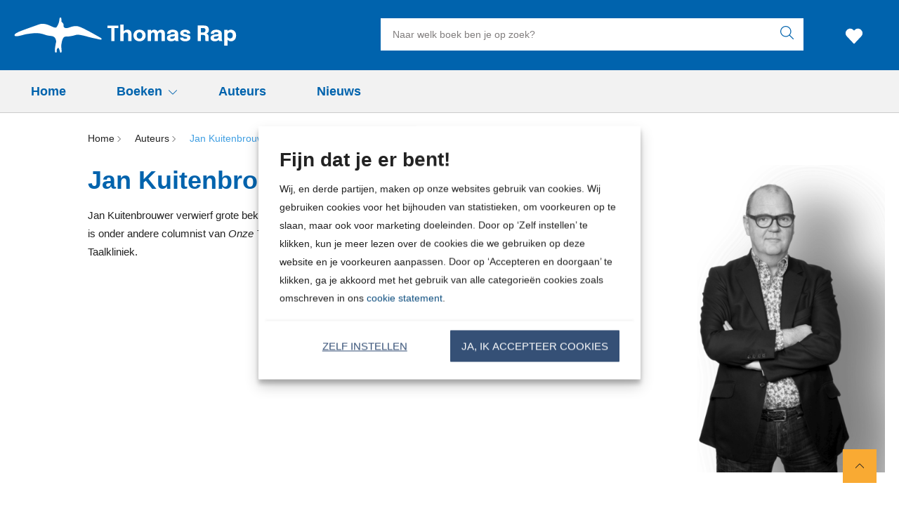

--- FILE ---
content_type: text/html; charset=UTF-8
request_url: https://www.thomasrap.nl/auteur/jan-kuitenbrouwer/
body_size: 20743
content:

	<!doctype html>
<html class="no-js no-svg" lang="nl-NL">
<head>
    <meta charset="UTF-8" />
    <meta http-equiv="Content-Type" content="text/html; charset=UTF-8" />
    <meta http-equiv="X-UA-Compatible" content="IE=edge">
    <meta name="viewport" content="width=device-width, initial-scale=1, maximum-scale=1">
    <link rel="author" href="https://www.thomasrap.nl/wp-content/themes/thomasrap/humans.txt" />
    <link rel="pingback" href="https://www.thomasrap.nl/xmlrpc.php" />
    <link rel="profile" href="http://gmpg.org/xfn/11">
    <link rel="icon" href="https://www.thomasrap.nl/wp-content/themes/thomasrap/assets/images/logos/favicon.ico">
    <link rel="icon" href="https://www.thomasrap.nl/wp-content/themes/thomasrap/assets/images/logos/favicon.svg" type="image/svg+xml">
    <link rel="apple-touch-icon" href="https://www.thomasrap.nl/wp-content/themes/thomasrap/assets/images/logos/apple-touch-icon.png"> <!-- 180×180 -->
    <meta name="application-name" content="Thomas Rap">
    <meta name="apple-mobile-web-app-title" content="Thomas Rap">
    <title>Jan Kuitenbrouwer - Thomas Rap</title>
	<style>img:is([sizes="auto" i], [sizes^="auto," i]) { contain-intrinsic-size: 3000px 1500px }</style>
	<meta name="dc.title" content="Jan Kuitenbrouwer - Thomas Rap">
<meta name="dc.relation" content="https://www.thomasrap.nl/auteur/jan-kuitenbrouwer/">
<meta name="dc.source" content="https://www.thomasrap.nl/">
<meta name="dc.language" content="nl_NL">
<meta name="robots" content="index, follow, max-snippet:-1, max-image-preview:large, max-video-preview:-1">
<link rel="canonical" href="https://www.thomasrap.nl/auteur/jan-kuitenbrouwer/">
<meta property="og:url" content="https://www.thomasrap.nl/auteur/jan-kuitenbrouwer/">
<meta property="og:site_name" content="Thomas Rap">
<meta property="og:locale" content="nl_NL">
<meta property="og:type" content="article">
<meta property="article:author" content="">
<meta property="article:publisher" content="">
<meta property="og:title" content="Jan Kuitenbrouwer - Thomas Rap">
<meta property="og:image" content="https://boekboek.s3.eu-central-003.backblazeb2.com/TRTR/r/236416/aui_kuitenbrouwer_j_236416.png" />
<meta property="fb:pages" content="">
<meta property="fb:admins" content="">
<meta property="fb:app_id" content="">
<meta name="twitter:card" content="summary">
<meta name="twitter:site" content="">
<meta name="twitter:creator" content="">
<meta name="twitter:title" content="Jan Kuitenbrouwer - Thomas Rap">
<link rel='dns-prefetch' href='//www.thomasrap.nl' />
<link rel="dns-prefetch" href="https://www.google-analytics.com">
<link rel="dns-prefetch" href="https://www.googletagmanager.com">
<script type="text/javascript">
/* <![CDATA[ */
window._wpemojiSettings = {"baseUrl":"https:\/\/s.w.org\/images\/core\/emoji\/16.0.1\/72x72\/","ext":".png","svgUrl":"https:\/\/s.w.org\/images\/core\/emoji\/16.0.1\/svg\/","svgExt":".svg","source":{"concatemoji":"https:\/\/www.thomasrap.nl\/wp-includes\/js\/wp-emoji-release.min.js?ver=6.8.3"}};
/*! This file is auto-generated */
!function(s,n){var o,i,e;function c(e){try{var t={supportTests:e,timestamp:(new Date).valueOf()};sessionStorage.setItem(o,JSON.stringify(t))}catch(e){}}function p(e,t,n){e.clearRect(0,0,e.canvas.width,e.canvas.height),e.fillText(t,0,0);var t=new Uint32Array(e.getImageData(0,0,e.canvas.width,e.canvas.height).data),a=(e.clearRect(0,0,e.canvas.width,e.canvas.height),e.fillText(n,0,0),new Uint32Array(e.getImageData(0,0,e.canvas.width,e.canvas.height).data));return t.every(function(e,t){return e===a[t]})}function u(e,t){e.clearRect(0,0,e.canvas.width,e.canvas.height),e.fillText(t,0,0);for(var n=e.getImageData(16,16,1,1),a=0;a<n.data.length;a++)if(0!==n.data[a])return!1;return!0}function f(e,t,n,a){switch(t){case"flag":return n(e,"\ud83c\udff3\ufe0f\u200d\u26a7\ufe0f","\ud83c\udff3\ufe0f\u200b\u26a7\ufe0f")?!1:!n(e,"\ud83c\udde8\ud83c\uddf6","\ud83c\udde8\u200b\ud83c\uddf6")&&!n(e,"\ud83c\udff4\udb40\udc67\udb40\udc62\udb40\udc65\udb40\udc6e\udb40\udc67\udb40\udc7f","\ud83c\udff4\u200b\udb40\udc67\u200b\udb40\udc62\u200b\udb40\udc65\u200b\udb40\udc6e\u200b\udb40\udc67\u200b\udb40\udc7f");case"emoji":return!a(e,"\ud83e\udedf")}return!1}function g(e,t,n,a){var r="undefined"!=typeof WorkerGlobalScope&&self instanceof WorkerGlobalScope?new OffscreenCanvas(300,150):s.createElement("canvas"),o=r.getContext("2d",{willReadFrequently:!0}),i=(o.textBaseline="top",o.font="600 32px Arial",{});return e.forEach(function(e){i[e]=t(o,e,n,a)}),i}function t(e){var t=s.createElement("script");t.src=e,t.defer=!0,s.head.appendChild(t)}"undefined"!=typeof Promise&&(o="wpEmojiSettingsSupports",i=["flag","emoji"],n.supports={everything:!0,everythingExceptFlag:!0},e=new Promise(function(e){s.addEventListener("DOMContentLoaded",e,{once:!0})}),new Promise(function(t){var n=function(){try{var e=JSON.parse(sessionStorage.getItem(o));if("object"==typeof e&&"number"==typeof e.timestamp&&(new Date).valueOf()<e.timestamp+604800&&"object"==typeof e.supportTests)return e.supportTests}catch(e){}return null}();if(!n){if("undefined"!=typeof Worker&&"undefined"!=typeof OffscreenCanvas&&"undefined"!=typeof URL&&URL.createObjectURL&&"undefined"!=typeof Blob)try{var e="postMessage("+g.toString()+"("+[JSON.stringify(i),f.toString(),p.toString(),u.toString()].join(",")+"));",a=new Blob([e],{type:"text/javascript"}),r=new Worker(URL.createObjectURL(a),{name:"wpTestEmojiSupports"});return void(r.onmessage=function(e){c(n=e.data),r.terminate(),t(n)})}catch(e){}c(n=g(i,f,p,u))}t(n)}).then(function(e){for(var t in e)n.supports[t]=e[t],n.supports.everything=n.supports.everything&&n.supports[t],"flag"!==t&&(n.supports.everythingExceptFlag=n.supports.everythingExceptFlag&&n.supports[t]);n.supports.everythingExceptFlag=n.supports.everythingExceptFlag&&!n.supports.flag,n.DOMReady=!1,n.readyCallback=function(){n.DOMReady=!0}}).then(function(){return e}).then(function(){var e;n.supports.everything||(n.readyCallback(),(e=n.source||{}).concatemoji?t(e.concatemoji):e.wpemoji&&e.twemoji&&(t(e.twemoji),t(e.wpemoji)))}))}((window,document),window._wpemojiSettings);
/* ]]> */
</script>
<style id='wp-emoji-styles-inline-css' type='text/css'>

	img.wp-smiley, img.emoji {
		display: inline !important;
		border: none !important;
		box-shadow: none !important;
		height: 1em !important;
		width: 1em !important;
		margin: 0 0.07em !important;
		vertical-align: -0.1em !important;
		background: none !important;
		padding: 0 !important;
	}
</style>
<link rel='stylesheet' id='wp-block-library-css' href='https://www.thomasrap.nl/wp-includes/css/dist/block-library/style.min.css?ver=6.8.3' type='text/css' media='all' />
<style id='classic-theme-styles-inline-css' type='text/css'>
/*! This file is auto-generated */
.wp-block-button__link{color:#fff;background-color:#32373c;border-radius:9999px;box-shadow:none;text-decoration:none;padding:calc(.667em + 2px) calc(1.333em + 2px);font-size:1.125em}.wp-block-file__button{background:#32373c;color:#fff;text-decoration:none}
</style>
<style id='wpseopress-local-business-style-inline-css' type='text/css'>
span.wp-block-wpseopress-local-business-field{margin-right:8px}

</style>
<style id='wpseopress-table-of-contents-style-inline-css' type='text/css'>
.wp-block-wpseopress-table-of-contents li.active>a{font-weight:bold}

</style>
<style id='global-styles-inline-css' type='text/css'>
:root{--wp--preset--aspect-ratio--square: 1;--wp--preset--aspect-ratio--4-3: 4/3;--wp--preset--aspect-ratio--3-4: 3/4;--wp--preset--aspect-ratio--3-2: 3/2;--wp--preset--aspect-ratio--2-3: 2/3;--wp--preset--aspect-ratio--16-9: 16/9;--wp--preset--aspect-ratio--9-16: 9/16;--wp--preset--color--black: #000000;--wp--preset--color--cyan-bluish-gray: #abb8c3;--wp--preset--color--white: #ffffff;--wp--preset--color--pale-pink: #f78da7;--wp--preset--color--vivid-red: #cf2e2e;--wp--preset--color--luminous-vivid-orange: #ff6900;--wp--preset--color--luminous-vivid-amber: #fcb900;--wp--preset--color--light-green-cyan: #7bdcb5;--wp--preset--color--vivid-green-cyan: #00d084;--wp--preset--color--pale-cyan-blue: #8ed1fc;--wp--preset--color--vivid-cyan-blue: #0693e3;--wp--preset--color--vivid-purple: #9b51e0;--wp--preset--gradient--vivid-cyan-blue-to-vivid-purple: linear-gradient(135deg,rgba(6,147,227,1) 0%,rgb(155,81,224) 100%);--wp--preset--gradient--light-green-cyan-to-vivid-green-cyan: linear-gradient(135deg,rgb(122,220,180) 0%,rgb(0,208,130) 100%);--wp--preset--gradient--luminous-vivid-amber-to-luminous-vivid-orange: linear-gradient(135deg,rgba(252,185,0,1) 0%,rgba(255,105,0,1) 100%);--wp--preset--gradient--luminous-vivid-orange-to-vivid-red: linear-gradient(135deg,rgba(255,105,0,1) 0%,rgb(207,46,46) 100%);--wp--preset--gradient--very-light-gray-to-cyan-bluish-gray: linear-gradient(135deg,rgb(238,238,238) 0%,rgb(169,184,195) 100%);--wp--preset--gradient--cool-to-warm-spectrum: linear-gradient(135deg,rgb(74,234,220) 0%,rgb(151,120,209) 20%,rgb(207,42,186) 40%,rgb(238,44,130) 60%,rgb(251,105,98) 80%,rgb(254,248,76) 100%);--wp--preset--gradient--blush-light-purple: linear-gradient(135deg,rgb(255,206,236) 0%,rgb(152,150,240) 100%);--wp--preset--gradient--blush-bordeaux: linear-gradient(135deg,rgb(254,205,165) 0%,rgb(254,45,45) 50%,rgb(107,0,62) 100%);--wp--preset--gradient--luminous-dusk: linear-gradient(135deg,rgb(255,203,112) 0%,rgb(199,81,192) 50%,rgb(65,88,208) 100%);--wp--preset--gradient--pale-ocean: linear-gradient(135deg,rgb(255,245,203) 0%,rgb(182,227,212) 50%,rgb(51,167,181) 100%);--wp--preset--gradient--electric-grass: linear-gradient(135deg,rgb(202,248,128) 0%,rgb(113,206,126) 100%);--wp--preset--gradient--midnight: linear-gradient(135deg,rgb(2,3,129) 0%,rgb(40,116,252) 100%);--wp--preset--font-size--small: 13px;--wp--preset--font-size--medium: 20px;--wp--preset--font-size--large: 36px;--wp--preset--font-size--x-large: 42px;--wp--preset--spacing--20: 0.44rem;--wp--preset--spacing--30: 0.67rem;--wp--preset--spacing--40: 1rem;--wp--preset--spacing--50: 1.5rem;--wp--preset--spacing--60: 2.25rem;--wp--preset--spacing--70: 3.38rem;--wp--preset--spacing--80: 5.06rem;--wp--preset--shadow--natural: 6px 6px 9px rgba(0, 0, 0, 0.2);--wp--preset--shadow--deep: 12px 12px 50px rgba(0, 0, 0, 0.4);--wp--preset--shadow--sharp: 6px 6px 0px rgba(0, 0, 0, 0.2);--wp--preset--shadow--outlined: 6px 6px 0px -3px rgba(255, 255, 255, 1), 6px 6px rgba(0, 0, 0, 1);--wp--preset--shadow--crisp: 6px 6px 0px rgba(0, 0, 0, 1);}:where(.is-layout-flex){gap: 0.5em;}:where(.is-layout-grid){gap: 0.5em;}body .is-layout-flex{display: flex;}.is-layout-flex{flex-wrap: wrap;align-items: center;}.is-layout-flex > :is(*, div){margin: 0;}body .is-layout-grid{display: grid;}.is-layout-grid > :is(*, div){margin: 0;}:where(.wp-block-columns.is-layout-flex){gap: 2em;}:where(.wp-block-columns.is-layout-grid){gap: 2em;}:where(.wp-block-post-template.is-layout-flex){gap: 1.25em;}:where(.wp-block-post-template.is-layout-grid){gap: 1.25em;}.has-black-color{color: var(--wp--preset--color--black) !important;}.has-cyan-bluish-gray-color{color: var(--wp--preset--color--cyan-bluish-gray) !important;}.has-white-color{color: var(--wp--preset--color--white) !important;}.has-pale-pink-color{color: var(--wp--preset--color--pale-pink) !important;}.has-vivid-red-color{color: var(--wp--preset--color--vivid-red) !important;}.has-luminous-vivid-orange-color{color: var(--wp--preset--color--luminous-vivid-orange) !important;}.has-luminous-vivid-amber-color{color: var(--wp--preset--color--luminous-vivid-amber) !important;}.has-light-green-cyan-color{color: var(--wp--preset--color--light-green-cyan) !important;}.has-vivid-green-cyan-color{color: var(--wp--preset--color--vivid-green-cyan) !important;}.has-pale-cyan-blue-color{color: var(--wp--preset--color--pale-cyan-blue) !important;}.has-vivid-cyan-blue-color{color: var(--wp--preset--color--vivid-cyan-blue) !important;}.has-vivid-purple-color{color: var(--wp--preset--color--vivid-purple) !important;}.has-black-background-color{background-color: var(--wp--preset--color--black) !important;}.has-cyan-bluish-gray-background-color{background-color: var(--wp--preset--color--cyan-bluish-gray) !important;}.has-white-background-color{background-color: var(--wp--preset--color--white) !important;}.has-pale-pink-background-color{background-color: var(--wp--preset--color--pale-pink) !important;}.has-vivid-red-background-color{background-color: var(--wp--preset--color--vivid-red) !important;}.has-luminous-vivid-orange-background-color{background-color: var(--wp--preset--color--luminous-vivid-orange) !important;}.has-luminous-vivid-amber-background-color{background-color: var(--wp--preset--color--luminous-vivid-amber) !important;}.has-light-green-cyan-background-color{background-color: var(--wp--preset--color--light-green-cyan) !important;}.has-vivid-green-cyan-background-color{background-color: var(--wp--preset--color--vivid-green-cyan) !important;}.has-pale-cyan-blue-background-color{background-color: var(--wp--preset--color--pale-cyan-blue) !important;}.has-vivid-cyan-blue-background-color{background-color: var(--wp--preset--color--vivid-cyan-blue) !important;}.has-vivid-purple-background-color{background-color: var(--wp--preset--color--vivid-purple) !important;}.has-black-border-color{border-color: var(--wp--preset--color--black) !important;}.has-cyan-bluish-gray-border-color{border-color: var(--wp--preset--color--cyan-bluish-gray) !important;}.has-white-border-color{border-color: var(--wp--preset--color--white) !important;}.has-pale-pink-border-color{border-color: var(--wp--preset--color--pale-pink) !important;}.has-vivid-red-border-color{border-color: var(--wp--preset--color--vivid-red) !important;}.has-luminous-vivid-orange-border-color{border-color: var(--wp--preset--color--luminous-vivid-orange) !important;}.has-luminous-vivid-amber-border-color{border-color: var(--wp--preset--color--luminous-vivid-amber) !important;}.has-light-green-cyan-border-color{border-color: var(--wp--preset--color--light-green-cyan) !important;}.has-vivid-green-cyan-border-color{border-color: var(--wp--preset--color--vivid-green-cyan) !important;}.has-pale-cyan-blue-border-color{border-color: var(--wp--preset--color--pale-cyan-blue) !important;}.has-vivid-cyan-blue-border-color{border-color: var(--wp--preset--color--vivid-cyan-blue) !important;}.has-vivid-purple-border-color{border-color: var(--wp--preset--color--vivid-purple) !important;}.has-vivid-cyan-blue-to-vivid-purple-gradient-background{background: var(--wp--preset--gradient--vivid-cyan-blue-to-vivid-purple) !important;}.has-light-green-cyan-to-vivid-green-cyan-gradient-background{background: var(--wp--preset--gradient--light-green-cyan-to-vivid-green-cyan) !important;}.has-luminous-vivid-amber-to-luminous-vivid-orange-gradient-background{background: var(--wp--preset--gradient--luminous-vivid-amber-to-luminous-vivid-orange) !important;}.has-luminous-vivid-orange-to-vivid-red-gradient-background{background: var(--wp--preset--gradient--luminous-vivid-orange-to-vivid-red) !important;}.has-very-light-gray-to-cyan-bluish-gray-gradient-background{background: var(--wp--preset--gradient--very-light-gray-to-cyan-bluish-gray) !important;}.has-cool-to-warm-spectrum-gradient-background{background: var(--wp--preset--gradient--cool-to-warm-spectrum) !important;}.has-blush-light-purple-gradient-background{background: var(--wp--preset--gradient--blush-light-purple) !important;}.has-blush-bordeaux-gradient-background{background: var(--wp--preset--gradient--blush-bordeaux) !important;}.has-luminous-dusk-gradient-background{background: var(--wp--preset--gradient--luminous-dusk) !important;}.has-pale-ocean-gradient-background{background: var(--wp--preset--gradient--pale-ocean) !important;}.has-electric-grass-gradient-background{background: var(--wp--preset--gradient--electric-grass) !important;}.has-midnight-gradient-background{background: var(--wp--preset--gradient--midnight) !important;}.has-small-font-size{font-size: var(--wp--preset--font-size--small) !important;}.has-medium-font-size{font-size: var(--wp--preset--font-size--medium) !important;}.has-large-font-size{font-size: var(--wp--preset--font-size--large) !important;}.has-x-large-font-size{font-size: var(--wp--preset--font-size--x-large) !important;}
:where(.wp-block-post-template.is-layout-flex){gap: 1.25em;}:where(.wp-block-post-template.is-layout-grid){gap: 1.25em;}
:where(.wp-block-columns.is-layout-flex){gap: 2em;}:where(.wp-block-columns.is-layout-grid){gap: 2em;}
:root :where(.wp-block-pullquote){font-size: 1.5em;line-height: 1.6;}
</style>
<link rel='stylesheet' id='cmplz-general-css' href='https://www.thomasrap.nl/wp-content/plugins/complianz-premium-multisite/assets/css/cookieblocker.min.css?ver=1763721233' type='text/css' media='all' />
<link rel='stylesheet' id='ep_general_styles-css' href='https://www.thomasrap.nl/wp-content/plugins/elasticpress/dist/css/general-styles.css?ver=66295efe92a630617c00' type='text/css' media='all' />
<link rel='stylesheet' id='theme-style-css' href='https://www.thomasrap.nl/wp-content/themes/thomasrap/dist/theme.min.css?ver=2443-832c14b7a14c3fb145cef99392216c76d1d332f8' type='text/css' media='all' />
<link rel='stylesheet' id='dflip-style-css' href='https://www.thomasrap.nl/wp-content/plugins/dearflip-3d-flipbook/assets/css/dflip.min.css?ver=2.2.32' type='text/css' media='all' />
<link rel='stylesheet' id='elasticpress-facets-css' href='https://www.thomasrap.nl/wp-content/plugins/elasticpress/dist/css/facets-styles.css?ver=e96caca972beab457d95' type='text/css' media='all' />
<link rel="EditURI" type="application/rsd+xml" title="RSD" href="https://www.thomasrap.nl/xmlrpc.php?rsd" />
<meta name="generator" content="WordPress 6.8.3" />
<link rel='shortlink' href='https://www.thomasrap.nl/?p=13828' />
<link rel="alternate" title="oEmbed (JSON)" type="application/json+oembed" href="https://www.thomasrap.nl/wp-json/oembed/1.0/embed?url=https%3A%2F%2Fwww.thomasrap.nl%2Fauteur%2Fjan-kuitenbrouwer%2F" />
<link rel="alternate" title="oEmbed (XML)" type="text/xml+oembed" href="https://www.thomasrap.nl/wp-json/oembed/1.0/embed?url=https%3A%2F%2Fwww.thomasrap.nl%2Fauteur%2Fjan-kuitenbrouwer%2F&#038;format=xml" />
<script>var ajaxURL = "https:\/\/www.thomasrap.nl\/wp-admin\/admin-ajax.php";</script><script>var themeSettings = {"header":{"variant":"variant-1","grid_variant":"grid-variant-1","nav_anchors_container_wrapped":false,"multiple_logos":true,"menu_icon_text":false},"section_heading":{"variant":"variant-3"},"nav_anchors_in_main":false,"show_book_price":true,"gallery_slider":{"full_width":false,"centered":false,"show_bullets":false,"show_arrows":true},"author_slider":{"full_width":false},"has_usp_top_header":{"usp_items":["<strong>Gratis verzending<\/strong>&nbsp; vanaf 20 euro","Voor 23:59 besteld, &nbsp;<strong>volgende werkdag<\/strong>&nbsp; in huis","<strong>Veilig<\/strong>&nbsp; betalen","Gratis retourneren"]},"wishlist_mail":{"intro_publisher":"Hier vind je de boeken van Thomas Rap die jij of een ander op de verlanglijst hebben gezet.","card_book_style":{"title_color":"#0063AD","title_font_size":"20px","author_color":"#222222","author_font_size":"14px","booktype_color":"#222222","booktype_font_size":"12px","price_color":"#222222","price_font_size":"16px"},"button_style":{"border_width":"0px","border_radius":"0px","background_color":"#0063AD","text_color":"#ffffff","text_font_size":"16px"},"wishlist_usps":{"usp_1":"Een lijst met mooie boeken om niet te vergeten voor jezelf of een ander","usp_2":"Deel je verlanglijst met vrienden en familie als je dat wilt","usp_3":"Je kunt ook een verlanglijst maken voor een ander"}},"related_articles":{"max":10},"product_order_badge":{"show":true,"variant":"variant-3","btn_add_to_cart":"btn-primary has-icon icon-left icon-shopping-cart has-js","floating_btn_add_to_cart":"btn-primary btn-full-width-mobile has-js","btn_text_classes":"has-icon icon-left icon-shopping-cart"},"scroll_to_top":{"variant":"","btn":"btn-square"},"card_author_max_length":{"default":450,"eq1":200,"gt2_large":200,"gt2_small":100,"archive":87},"card_article":{"read_more_part_of_grid_flow":true,"show_post_date":true},"card_wishlist":{"btn_add_to_cart":"has-icon icon-add-shopping-cart icon-center has-js","btn_add_to_cart_text":""},"card_product_tip":{"btn_product":"btn-primary has-icon icon-arrow-right-1","btn_add_to_cart":"btn-secondary has-icon icon-left icon-add-shopping-cart has-js"},"card_featured":{"btn_featured":"btn-primary has-icon icon-arrow-right-1","textbox_default_color":"light"},"new_add_to_cart_modal":true,"footer":{"variant":"variant-2","grid_variant":"grid-variant-2","twig_variant":"variant-1"},"section_free_content":{"blockquote_variant":"blockquote-variant-2","tabs_variant_options":"border-width-style-2"},"section_article_list":{"variant":"variant-5"},"book_info_section":{"variant":"variant-4","twig_variant":"variant-1","grid_variant":"grid-variant-6","show_book_title":true,"show_book_subtitle":true,"show_book_authors":true,"show_breadcrumbs":false,"show_buy_offline":true,"btn_add_to_cart":"btn-primary has-icon icon-left icon-shopping-cart has-js","btn_add_to_cart_text":"","btn_reserve":"btn-primary has-icon icon-left icon-shopping-cart","btn_reserve_text":"","btn_affiliates":"btn-secondary has-icon icon-arrow-down-1 btn-affiliates has-js","btn_affiliates_text":"","btn_read":"btn-secondary-square has-icon icon-left icon-book-close-2","btn_read_text":"","btn_video":"btn-secondary-square has-icon icon-left icon-button-play","btn_audio":"btn-secondary-square has-icon icon-left icon-headphones","btn_audio_text":"","tab_content_preview_container_wrapper":false,"hebban_widget":false},"section_authors":{"variant":"","variant_options":"no-pagination"},"section_employee_list":{"variant":"","variant_options":""},"checkout_extras":{"variant":"variant-3","grid_variant":""},"book_list":{"variant":"variant-1","grid_variant":"grid-variant-1","show_bookshelf":false},"card_book":{"variant":""},"book_list_tabs":{"btn_expected":"btn-primary btn-show-all has-icon icon-arrow-right-1","btn_expected_text":"","btn_new":"btn-primary btn-show-all has-icon icon-arrow-right-1","btn_new_text":"","variant":"tab-variant-1","twig_variant":"variant-3","section_title_new_books":"","section_title_expected_books":"","section_button_container_alt_new":true,"section_button_container_alt_expected":true},"author_info_section":{"variant":"variant-4","twig_variant":"variant-1","show_author_title":true,"btn_book_author":"btn-text has-icon icon-left icon-calendar-edit-1"},"section_serie_info":{"variant":"variant-2"},"section_download_list":{"variant":"","variant_options":""},"hero":{"variant":"","variant_options":"","btn_hero":"btn-secondary"},"post_info_section":{"show_inpost_breadcrumb":true},"collection_info_section":{"show_collection_title":true},"serie_info_section":{"show_serie_title":true},"wishlist_info":{"variant":"","variant_options":"","btn_search_more":"btn-secondary","btn_search_more_text":""},"book_excerpt":{"variant":"variant-1","btn_reading_excerpt":"btn-primary","btn_reading_excerpt_text":""},"section_serie_list":{"variant":"variant-5","grid_variant":"grid-variant-1"},"related_attachments":{"btn_more_content":"btn-primary btn-toggle","btn_more_content_text":"","btn_more_content_text_classes":"has-icon icon-arrow-down-1"},"related_books":{"btn_more_content":"btn-primary btn-toggle","btn_more_content_text":"","btn_more_content_text_classes":"has-icon icon-arrow-down-1","max":10},"related_book_tabs":{"max":6},"books_in_serie_list":{"btn_toggle":"btn-primary btn-toggle","btn_toggle_text":"","btn_toggle_text_classes":"has-icon icon-arrow-down-1","btn_show_all":"btn-primary btn-show-all","btn_show_all_text":"","btn_show_all_text_classes":"has-icon icon-arrow-right-1"},"related_downloads":{"btn_toggle":"btn-primary btn-toggle","btn_toggle_text":"","btn_toggle_text_classes":"has-icon icon-arrow-down-1","swiper_enabled":false},"searchbar":{"variant":"variant-5"},"search_top_bar":{"btn_filter":"btn-primary btn-show-all toggle-sidebar has-js","btn_filter_text_classes":"has-icon icon-left icon-filter-2","btn_filter_text":""},"search_filter_bottom":{"btn":"btn-primary","btn_text":""},"search_section":{"variant":"variant-1","search_tabs_style_variant":"tab-variant-6"},"section_gallery":{"variant":"variant-5"},"search_results_list":{"article_list_grid":"grid-cols-1-xxs-up grid-cols-2-md-up"},"cart":{"btn_already_in_cart":"btn-success has-icon icon-left icon-add-shopping-cart","btn_already_in_cart_text":"Al in winkelwagen","btn_cart_modal":"btn-primary has-icon icon-arrow-right-1"},"book_review_score":{"btn_review_form":"btn-secondary","btn_review_form_text":""},"review_list":{"btn_more_content":"btn-secondary btn-toggle","btn_more_content_text":"","btn_more_content_text_classes":"has-icon icon-arrow-down-1"},"serie_details":{"btn":"btn-primary","btn_text":""},"nav_mobile":{"show_brand_mark":true,"show_socials":false,"socials_alt_title":""},"section_newsletter":{"variant":"variant-2","placeholder_text":"Jouw e-mailadres","button_text":"Inschrijven"},"toaster_book_blurb_max_length":{"max_xxs_width":100,"min_sm_width":200,"min_lg_width":300},"component_defaults_by_template":{"page":["gutenberg_component","newsletter_signup"],"single-post":["gutenberg_component","related_books","related_series","related_articles","related_attachments","related_downloads","newsletter_signup"],"single-wpg_attachment":["gutenberg_component","newsletter_signup"],"single-wpg_author":["related_books_from_author","related_books","related_attachments","related_downloads","related_series","related_articles","gallery","gutenberg_component","related_info_links","q_and_a_component","featured","newsletter_signup"],"single-wpg_book":["book_quotes","related_books_from_serie","gallery","related_authors","book_excerpt","wysiwyg_component","related_attachments","related_downloads","related_books_from_author","related_articles","related_books","featured","newsletter_signup"],"single-wpg_collection":["gutenberg_component","newsletter_signup"],"single-wpg_serie":["related_books_from_serie","related_authors","related_attachments","related_downloads","related_articles","gallery","gutenberg_component","featured","newsletter_signup"]},"component_custom_bg":{"use_default_bg_options":true,"show_bg_image":false,"bg_colors":["Geen achtergrondkleur","Lichtgrijs"]}};</script><script>var shopSettings = {"cartPage":"https:\/\/www.bol.com\/nl\/nl\/basket","ajaxCart":false};</script><script>var shopUsps = [{"usp":""}];</script><script>var themeName = "thomasrap";</script>			<style>.cmplz-hidden {
					display: none !important;
				}</style><style>.breadcrumb {list-style:none;margin:0;padding-inline-start:0;}.breadcrumb li {margin:0;display:inline-block;position:relative;}.breadcrumb li::after{content:' - ';margin-left:5px;margin-right:5px;}.breadcrumb li:last-child::after{display:none}</style>
<!-- Google Tag Manager -->
<script>(function(w,d,s,l,i){w[l]=w[l]||[];w[l].push({'gtm.start':
new Date().getTime(),event:'gtm.js'});var f=d.getElementsByTagName(s)[0],
j=d.createElement(s),dl=l!='dataLayer'?'&l='+l:'';j.async=true;j.src=
'https://www.googletagmanager.com/gtm.js?id='+i+dl;f.parentNode.insertBefore(j,f);
})(window,document,'script','dataLayer','GTM-53648MP');</script>
<!-- End Google Tag Manager -->
</head>


<body data-cmplz=1 class="wp-singular wpg_author-template-default single single-wpg_author postid-13828 wp-theme-thomasrap" data-template="base.twig">
    
        
    <header 
        class="header header-default  has-js variant-1 grid-variant-1 has-top-bar" 
        data-header-state="default"
        data-searchbar-state="searchbar-visible"
        data-navbar-state="navbar-default"
        role="banner"
    >
        
        <span class="menu-icon-container hide-lg-up ">
            <svg height="32" viewBox="0 0 32 32" width="32" xmlns="http://www.w3.org/2000/svg"><path d="m30.8571429 24c.6311825 0 1.1428571.4477153 1.1428571 1 0 .5128358-.4411888.9355072-1.0095759.9932723l-.1332812.0067277h-29.71428576c-.63118257 0-1.14285714-.4477153-1.14285714-1 0-.5128358.44118879-.9355072 1.00957586-.9932723l.13328128-.0067277zm0-9c.6311825 0 1.1428571.4477153 1.1428571 1 0 .5128358-.4411888.9355072-1.0095759.9932723l-.1332812.0067277h-29.71428576c-.63118257 0-1.14285714-.4477153-1.14285714-1 0-.5128358.44118879-.9355072 1.00957586-.9932723l.13328128-.0067277zm0-9c.6311825 0 1.1428571.44771525 1.1428571 1 0 .51283584-.4411888.93550716-1.0095759.99327227l-.1332812.00672773h-29.71428576c-.63118257 0-1.14285714-.44771525-1.14285714-1 0-.51283584.44118879-.93550716 1.00957586-.99327227l.13328128-.00672773z" fill="#4d4d4d" fill-rule="evenodd"/></svg>
        
    </span> 
                        <div class="section-top-bar">
        <ul class="usp-list">
                            <li class="has-icon icon-check-1"><strong>Gratis verzending</strong>&nbsp; vanaf 20 euro</li>
                            <li class="has-icon icon-check-1">Voor 23:59 besteld, &nbsp;<strong>volgende werkdag</strong>&nbsp; in huis</li>
                            <li class="has-icon icon-check-1"><strong>Veilig</strong>&nbsp; betalen</li>
                            <li class="has-icon icon-check-1">Gratis retourneren</li>
                    </ul>
    </div>
        
        <div class="header-container header-container-first" data-searchbar-state="visible">
            <div class="ui-container">

                <div class="ui-grid">
                    <div class="logo-container">
                        <a href="https://www.thomasrap.nl" alt="Uitgeverij van onder meer de boeken van Youp van &#039;t Hek, Herman Finkers, Ronald Giphart, maar ook de uitgever van Sapiens en Homo Deus" class="anchor-full-overlay"></a>                             <svg xmlns="http://www.w3.org/2000/svg" height="50" viewBox="0 0 125 50" width="125" class="logo-primary logo-brand-mark"><path d="m5.75064619 20.4408847c-1.99046322 1.2441586-4.48275931 1.9358264-5.47799092 3.6649959-.39640581.6790154-.42170831 1.3580308.33736665 2.1087434 2.23505403 1.429728 12.31809968-1.6869947 12.55847338-1.7713444 4.5122789-1.3200734 13.9754133-2.1087434 14.5362854-2.1509182 1.2060857-.0843498 6.8358916-.1391771 8.9402161.3880087 4.4490226.8097575 7.4347175 2.1087434 8.3160878 2.3280527 6.700945 1.6869947 7.0256604.6199705 10.7451277 2.235268 2.5302499 1.092329 4.111656 5.6556497 3.3736665 8.1481843-.5353359 2.3020965-.9505767 4.6304831-1.2440395 6.975723-.253025 1.9948713-.556655 4.8796322-.0548221 6.8745034 0 .4976634 1.2988616.8434973 2.0452853.3500514.8982387-.8941072-.9361925-3.4414692 1.6615307-6.039441.2979166-.1989512.6556172-.2883849 1.0120999-.2530492.4217084.2108743 1.3115129 2.0581335 1.5645379 3.0534604 0 .2488317.9193241 2.9775456.9193241 3.2263773.2488079.2488317 1.729004 1.1387214 1.982029-.8013224.4217083-3.2221599-.763292-6.195488-.3373666-9.7339594 1.0880074-8.4349734 2.9097873-10.0840107 3.2471539-10.4509321 2.736887-3.0365904 3.8248944.2024394 17.9057348-3.9222626 4.1749122-1.2230712 17.0117128 2.8004111 17.1087058 2.8257161 5.427386 1.429728 10.479452 2.4377073 11.504203 2.6612341 3.044734.624188 4.600837 1.265246 6.709379 1.265246 1.771175-.1686995.421708-2.1087434.126513-2.2774428-2.951959-1.5478177-16.349632-9.3122107-19.761252-10.8305059-.510267-.2235268-9.7625471-5.4827328-14.0766231-6.0267885-6.3635783-.797105-11.5463734 2.193093-13.3976729 2.4883171-7.3967637 1.1766788-5.9587384-3.0661128-6.1105534-4.80371736-.1265125-1.43394548-2.2772248-3.45412162-3.1628123-4.2554441 0-1.7460395.1265125-2.9522407-.1265125-4.71936763-.1054271-.74227767-.8434166-1.1766788-1.8512995-.92784708-.7506407.24883171-.712687 2.39974994-1.1386124 4.88806711-.6536479 3.82526045-3.2682394 8.85672206-4.3393785 9.18568606-1.8175628.5609257-3.7532039-.4639235-5.0604997-.944717-2.6103744-.9658045-10.964416-6.06052843-18.5003434-3.7198233-1.2103029.36692134-27.46164502 9.7128719-29.95394111 10.961248z" fill="#fff" fill-rule="evenodd" transform="translate(.667894 .015475)"/></svg>
     <svg xmlns="http://www.w3.org/2000/svg" height="31" viewBox="0 0 184 31" width="184" class="logo-primary logo-brand-text"><path d="m11.07 26.5v-18.525h5.445v-3.6h-15.51v3.6h5.43v18.525zm12.915 0v-8.58c0-.74.1325-1.385.3975-1.935s.6575-.9775 1.1775-1.2825 1.16-.4575 1.92-.4575c1.17 0 1.975.3325 2.415.9975s.66 1.6075.66 2.8275v8.43h4.65v-9.735c0-2.04-.49-3.6325-1.47-4.7775s-2.445-1.7175-4.395-1.7175c-1.32 0-2.4825.285-3.4875.855-.6909375.391875-1.2790723.8865527-1.7644043 1.4840332l-.1030957.1314668v-9.6855h-4.65v23.445zm22.68.345c1.72 0 3.235-.355 4.545-1.065s2.3325-1.6875 3.0675-2.9325 1.1025-2.6825 1.1025-4.3125c0-1.62-.3675-3.0525-1.1025-4.2975s-1.7575-2.215-3.0675-2.91-2.825-1.0425-4.545-1.0425-3.235.3475-4.545 1.0425-2.3325 1.665-3.0675 2.91-1.1025 2.6775-1.1025 4.2975c0 1.63.3675 3.0675 1.1025 4.3125s1.7575 2.2225 3.0675 2.9325 2.825 1.065 4.545 1.065zm0-3.69c-.8 0-1.5025-.19-2.1075-.57s-1.0725-.9175-1.4025-1.6125-.495-1.5075-.495-2.4375.165-1.7375.495-2.4225.7975-1.2125 1.4025-1.5825 1.3075-.555 2.1075-.555c.81 0 1.515.185 2.115.555s1.065.8975 1.395 1.5825.495 1.4925.495 2.4225-.165 1.7425-.495 2.4375-.795 1.2325-1.395 1.6125-1.305.57-2.115.57zm16.26 3.345v-8.235c0-.53.055-1.0375.165-1.5225s.2825-.915.5175-1.29.5375-.67.9075-.885.81-.3225 1.32-.3225c.55 0 .985.1025 1.305.3075s.5575.48.7125.825.255.7175.3 1.1175.0675.805.0675 1.215v8.79h4.62v-8.325c0-.51.0525-1 .1575-1.47s.2725-.89.5025-1.26.5275-.6625.8925-.8775.8025-.3225 1.3125-.3225c.55 0 .985.095 1.305.285s.56.45.72.78.265.6975.315 1.1025.075.8275.075 1.2675v8.82h4.65v-10.14c0-1.13-.1625-2.1525-.4875-3.0675s-.865-1.6475-1.62-2.1975-1.7825-.825-3.0825-.825c-1.25 0-2.3225.2975-3.2175.8925-.783125.520625-1.4092969 1.2077734-1.8785156 2.0614453l-.0919844.1735547-.0095-.03c-.2859375-.8765625-.7652344-1.5905273-1.4378906-2.1418945l-.1371094-.1081055c-.745-.565-1.7825-.8475-3.1125-.8475-1.24 0-2.3125.2975-3.2175.8925-.565625.371875-1.0501953.8316406-1.4537109 1.3792969l-.0987891.1392031v-2.111h-4.65v15.93zm28.725.33c.99 0 1.9125-.1275 2.7675-.3825s1.595-.62 2.22-1.095c.1923077-.1461538.368284-.3010651.527929-.4647337l.069571-.0742663.0166.0653c.0188.0704.0389.1407.0603.2109l.0681.2103c.1.29.2225.545.3675.765s.2525.365.3225.435h4.575c-.1-.09-.225-.25-.375-.48s-.275-.52-.375-.87c-.09-.31-.1475-.6525-.1725-1.0275s-.0375-.7675-.0375-1.1775v-6.885c0-1.31-.3625-2.39-1.0875-3.24s-1.6825-1.4875-2.8725-1.9125-2.485-.6375-3.885-.6375c-1.5 0-2.845.2275-4.035.6825s-2.1325 1.1225-2.8275 2.0025-1.0425 1.96-1.0425 3.24h4.575c0-.79.2825-1.3775.8475-1.7625s1.3825-.5775 2.4525-.5775c1.01 0 1.7975.17 2.3625.51s.8475.805.8475 1.395v.03c0 .35-.3325.595-.9975.735s-1.8725.295-3.6225.465c-1.2.12-2.3125.3675-3.3375.7425s-1.8475.9175-2.4675 1.6275-.93 1.63-.93 2.76c0 1 .255 1.85.765 2.55s1.2175 1.235 2.1225 1.605 1.9375.555 3.0975.555zm1.245-3.48c-.85 0-1.49-.1375-1.92-.4125s-.645-.6875-.645-1.2375c0-.58.2525-.9925.7575-1.2375s1.2675-.4175 2.2875-.5175c.86-.09 1.7225-.2125 2.5875-.3675.3844444-.0688889.748642-.1461728 1.0925926-.2318519l.0394074-.0101481.0005.1295c0 .8586667-.1742222 1.5648889-.5226667 2.1186667l-.0773333.1163333c-.4.57-.9175.9875-1.5525 1.2525s-1.3175.3975-2.0475.3975zm18.825 3.51c.92 0 1.8175-.0975 2.6925-.2925s1.67-.495 2.385-.9 1.2825-.9325 1.7025-1.5825.63-1.43.63-2.34c0-.88-.2025-1.6075-.6075-2.1825s-.935-1.04-1.59-1.395-1.355-.63-2.1-.825-1.4525-.3475-2.1225-.4575c-.71-.12-1.335-.2475-1.875-.3825s-.96-.31-1.26-.525-.45-.4925-.45-.8325c0-.35.14-.6225.42-.8175s.6225-.335 1.0275-.42.7975-.1275 1.1775-.1275c.42 0 .825.0625 1.215.1875s.7125.3125.9675.5625.3825.575.3825.975v.18h4.575v-.21c0-1.09-.335-2.0225-1.005-2.7975s-1.545-1.37-2.625-1.785-2.245-.6225-3.495-.6225c-1.31 0-2.51.19-3.6.57s-1.9625.94-2.6175 1.68-.9825 1.65-.9825 2.73c0 .81.19 1.4975.57 2.0625s.885 1.03 1.515 1.395 1.32.6575 2.07.8775 1.49.39 2.22.51c1.29.22 2.2275.44 2.8125.66s.8775.595.8775 1.125c0 .33-.1375.6025-.4125.8175s-.625.37-1.05.465-.8675.1425-1.3275.1425c-.88 0-1.5775-.135-2.0925-.405s-.7725-.695-.7725-1.275v-.21h-4.62v.27c0 .86.2025 1.6125.6075 2.2575s.955 1.1825 1.65 1.6125 1.4825.755 2.3625.975 1.795.33 2.745.33zm22.38-.36v-8.655h3.345c.935 0 1.629167.2118441 2.0825.6355324l.0775.0769676c.45.475.675 1.1475.675 2.0175v3.675c0 .49.04.9375.12 1.3425s.185.7075.315.9075h4.665c-.15-.18-.2625-.4775-.3375-.8925s-.1125-.8675-.1125-1.3575v-4.215c0-.96-.175-1.725-.525-2.295s-.7975-.9875-1.3425-1.2525-1.1225-.4175-1.7325-.4575c.59-.05 1.2025-.295 1.8375-.735s1.17-1.0625 1.605-1.8675.6525-1.7775.6525-2.9175c0-1.98-.5725-3.4975-1.7175-4.5525s-2.8775-1.5825-5.1975-1.5825h-8.97v22.125zm0-18.54h3.315c1.02 0 1.8125.26 2.3775.78s.8475 1.25.8475 2.19c0 .67-.1375 1.255-.4125 1.755s-.6475.885-1.1175 1.155-1.005.405-1.605.405h-3.405zm19.68 18.87c.99 0 1.9125-.1275 2.7675-.3825s1.595-.62 2.22-1.095c.192308-.1461538.368284-.3010651.527929-.4647337l.069571-.0742663.0166.0653c.0188.0704.0389.1407.0603.2109l.0681.2103c.1.29.2225.545.3675.765s.2525.365.3225.435h4.575c-.1-.09-.225-.25-.375-.48s-.275-.52-.375-.87c-.09-.31-.1475-.6525-.1725-1.0275s-.0375-.7675-.0375-1.1775v-6.885c0-1.31-.3625-2.39-1.0875-3.24s-1.6825-1.4875-2.8725-1.9125-2.485-.6375-3.885-.6375c-1.5 0-2.845.2275-4.035.6825s-2.1325 1.1225-2.8275 2.0025-1.0425 1.96-1.0425 3.24h4.575c0-.79.2825-1.3775.8475-1.7625s1.3825-.5775 2.4525-.5775c1.01 0 1.7975.17 2.3625.51s.8475.805.8475 1.395v.03c0 .35-.3325.595-.9975.735s-1.8725.295-3.6225.465c-1.2.12-2.3125.3675-3.3375.7425s-1.8475.9175-2.4675 1.6275-.93 1.63-.93 2.76c0 1 .255 1.85.765 2.55s1.2175 1.235 2.1225 1.605 1.9375.555 3.0975.555zm1.245-3.48c-.85 0-1.49-.1375-1.92-.4125s-.645-.6875-.645-1.2375c0-.58.2525-.9925.7575-1.2375s1.2675-.4175 2.2875-.5175c.86-.09 1.7225-.2125 2.5875-.3675.384444-.0688889.748642-.1461728 1.092593-.2318519l.039907-.0101481v.1295c0 .8586667-.174222 1.5648889-.522667 2.1186667l-.077333.1163333c-.4.57-.9175.9875-1.5525 1.2525s-1.3175.3975-2.0475.3975zm16.86 9.705v-8.4375l.112163.1209343c.350968.3690138.737543.6981833 1.159723.9875086l.183114.1215571c1.05.675 2.205 1.0125 3.465 1.0125 1.32 0 2.54-.3175 3.66-.9525s2.02-1.5775 2.7-2.8275 1.02-2.79 1.02-4.62c0-1.75-.3475-3.235-1.0425-4.455s-1.6025-2.1475-2.7225-2.7825-2.325-.9525-3.615-.9525c-1.26 0-2.415.32-3.465.96-.525.32-.9975.698125-1.4175 1.134375l-.0375.040125v-1.8345h-4.665v22.485zm3.72-10.23c-.62 0-1.215-.15-1.785-.45s-1.035-.7275-1.395-1.2825-.54-1.2025-.54-1.9425v-.18-1.185c0-.75.18-1.395.54-1.935s.825-.9575 1.395-1.2525 1.165-.4425 1.785-.4425c1.03 0 1.92.3425 2.67 1.0275s1.125 1.7775 1.125 3.2775-.3775 2.6025-1.1325 3.3075-1.6425 1.0575-2.6625 1.0575z" fill="#fff" fill-rule="evenodd" transform="translate(-1 -3)"/></svg>
                      </div>

                                
                                         
                        <div class="search-bar-container">
                            <div class="search-container">
                                <form action="https://www.thomasrap.nl/boeken/" method="get" class="search-form variant-5">

	<div class="form-container">

		<label for="search" class="search-form-label is-vishidden">Zoeken naar boeken, auteurs en uitgevers</label>
		<input type="search"
			name="q"
			value=""
			class="search-form-input"
			placeholder="Naar welk boek ben je op zoek?"
			autocomplete="off"
			id="search-bar"
		/>

        
        <span class="search-clear-trigger has-js is-hidden" aria-label="wissen">
            <svg height="32" viewBox="0 0 32 32" width="32" xmlns="http://www.w3.org/2000/svg"><path d="m31.7071068.29155984c.3644894.36448934.3887887.94034568.0728979 1.33301728l-.0728979.08119628-14.2921068 14.2928932 14.2921068 14.2928933c.3905243.3905243.3905243 1.0236893 0 1.4142136-.3644893.3644893-.9403456.3887886-1.3330173.0728979l-.0811962-.0728979-14.2928933-14.2921069-14.29289326 14.2921069c-.3905243.3905243-1.02368928.3905243-1.41421357 0-.36448934-.3644893-.38878863-.9403457-.07289787-1.3330173l.07289787-.0811963 14.29210683-14.2928933-14.29210683-14.2928932c-.39052429-.39052429-.39052429-1.02368927 0-1.41421356.36448934-.36448934.94034568-.38878863 1.33301729-.07289787l.08119628.07289787 14.29289326 14.29210676 14.2928933-14.29210676c.3905243-.3905243 1.0236892-.3905243 1.4142135 0z" fill="#4d4d4d" fill-rule="evenodd"/></svg>
		</span>

		<button class="btn btn-input" type="submit" aria-label="zoeken">
			<span class="btn-text has-icon"></span>
		</button>

			</div>

    <div class="autocomplete-container">
        <div class="autocomplete-list"></div>
    </div>

</form>
                            </div>
                        </div>
                
                        <div class="icon-container">
    <span class="icon-img-container icon-search-container">
        
        
        <span class="icon icon-search has-icon"></span>
    </span>
            <span class="icon-img-container icon-heart-container">
            <a class="icon icon-heart has-icon" href="https://www.thomasrap.nl/verlanglijst/"></a>
         </span>
        <span class="icon-img-container icon-shopping-cart-container">
        <span class="icon icon-shopping-cart-holder has-icon icon-shopping-cart"></span>
    </span>
</div>
                                    </div>
            </div>
        </div>
        
        <div class="header-container header-container-second">
            <div class="nav-container hide-md-down">
                <div class="ui-container">
                    <div class="ui-grid">
                        <nav class="nav-primary">
    <ul class="nav-list nav off-canvas-hide" role="navigation">
                    <li class="nav-item  menu-item menu-item-type-post_type menu-item-object-page menu-item-home menu-item-13495">
                <a class="nav-link nav-link-primary" href="https://www.thomasrap.nl/" target="">Home</a>
                            </li>
                    <li class="nav-item  menu-item menu-item-type-post_type menu-item-object-page menu-item-13498 menu-item-has-children">
                <a class="nav-link nav-link-primary" href="https://www.thomasrap.nl/boeken/" target="">Boeken</a>
                                    <ul class="nav-child-list">
                                                    <li class="nav-item ">
                                <a href="https://www.thomasrap.nl/boeken/" target="" class="nav-link nav-link-secondary">Alle boeken</a>
                                
                                                                
                            </li>
                                                    <li class="nav-item ">
                                <a href="https://www.thomasrap.nl/e-books/" target="" class="nav-link nav-link-secondary">E-books</a>
                                
                                                                
                            </li>
                                                    <li class="nav-item ">
                                <a href="https://www.thomasrap.nl/luisterboeken/" target="" class="nav-link nav-link-secondary">Luisterboeken</a>
                                
                                                                
                            </li>
                                                    <li class="nav-item ">
                                <a href="/boeken/nieuw" target="" class="nav-link nav-link-secondary">Nieuw</a>
                                
                                                                
                            </li>
                                                    <li class="nav-item ">
                                <a href="/boeken/verwacht" target="" class="nav-link nav-link-secondary">Verwacht</a>
                                
                                                                
                            </li>
                                            </ul>
                            </li>
                    <li class="nav-item  menu-item menu-item-type-post_type menu-item-object-page menu-item-13497">
                <a class="nav-link nav-link-primary" href="https://www.thomasrap.nl/auteurs/" target="">Auteurs</a>
                            </li>
                    <li class="nav-item  menu-item menu-item-type-post_type menu-item-object-page current_page_parent menu-item-13496">
                <a class="nav-link nav-link-primary" href="https://www.thomasrap.nl/nieuws/" target="">Nieuws</a>
                            </li>
            </ul>
</nav>
                    </div>
                </div>
            </div>
        </div>
    
        <div class="header-container header-container-third is-centered">
                            <div class="nav-anchors-container has-scroll-indicators has-startpos">
                    <nav class="nav-anchors">
    <ul class="nav-anchors-list has-js"><span class="intro">Snel naar: </span></ul>
</nav>                </div>
            
                    </div>
        
        <span class="overlay overlay-nav"></span>
    </header>

 
    
    
        <nav class="nav-mobile hide-lg-up">
    <div class="nav-heading">

        <div class="logo-container">
            <a href="https://www.thomasrap.nl" alt="logo Uitgeverij van onder meer de boeken van Youp van &#039;t Hek, Herman Finkers, Ronald Giphart, maar ook de uitgever van Sapiens en Homo Deus">
                                    <svg xmlns="http://www.w3.org/2000/svg" height="50" viewBox="0 0 125 50" width="125" class="logo-primary logo-brand-mark"><path d="m5.75064619 20.4408847c-1.99046322 1.2441586-4.48275931 1.9358264-5.47799092 3.6649959-.39640581.6790154-.42170831 1.3580308.33736665 2.1087434 2.23505403 1.429728 12.31809968-1.6869947 12.55847338-1.7713444 4.5122789-1.3200734 13.9754133-2.1087434 14.5362854-2.1509182 1.2060857-.0843498 6.8358916-.1391771 8.9402161.3880087 4.4490226.8097575 7.4347175 2.1087434 8.3160878 2.3280527 6.700945 1.6869947 7.0256604.6199705 10.7451277 2.235268 2.5302499 1.092329 4.111656 5.6556497 3.3736665 8.1481843-.5353359 2.3020965-.9505767 4.6304831-1.2440395 6.975723-.253025 1.9948713-.556655 4.8796322-.0548221 6.8745034 0 .4976634 1.2988616.8434973 2.0452853.3500514.8982387-.8941072-.9361925-3.4414692 1.6615307-6.039441.2979166-.1989512.6556172-.2883849 1.0120999-.2530492.4217084.2108743 1.3115129 2.0581335 1.5645379 3.0534604 0 .2488317.9193241 2.9775456.9193241 3.2263773.2488079.2488317 1.729004 1.1387214 1.982029-.8013224.4217083-3.2221599-.763292-6.195488-.3373666-9.7339594 1.0880074-8.4349734 2.9097873-10.0840107 3.2471539-10.4509321 2.736887-3.0365904 3.8248944.2024394 17.9057348-3.9222626 4.1749122-1.2230712 17.0117128 2.8004111 17.1087058 2.8257161 5.427386 1.429728 10.479452 2.4377073 11.504203 2.6612341 3.044734.624188 4.600837 1.265246 6.709379 1.265246 1.771175-.1686995.421708-2.1087434.126513-2.2774428-2.951959-1.5478177-16.349632-9.3122107-19.761252-10.8305059-.510267-.2235268-9.7625471-5.4827328-14.0766231-6.0267885-6.3635783-.797105-11.5463734 2.193093-13.3976729 2.4883171-7.3967637 1.1766788-5.9587384-3.0661128-6.1105534-4.80371736-.1265125-1.43394548-2.2772248-3.45412162-3.1628123-4.2554441 0-1.7460395.1265125-2.9522407-.1265125-4.71936763-.1054271-.74227767-.8434166-1.1766788-1.8512995-.92784708-.7506407.24883171-.712687 2.39974994-1.1386124 4.88806711-.6536479 3.82526045-3.2682394 8.85672206-4.3393785 9.18568606-1.8175628.5609257-3.7532039-.4639235-5.0604997-.944717-2.6103744-.9658045-10.964416-6.06052843-18.5003434-3.7198233-1.2103029.36692134-27.46164502 9.7128719-29.95394111 10.961248z" fill="#fff" fill-rule="evenodd" transform="translate(.667894 .015475)"/></svg>
  
                            </a>
        </div>

        <span class="close-icon-container">
            <svg height="32" viewBox="0 0 32 32" width="32" xmlns="http://www.w3.org/2000/svg"><path d="m31.7071068.29155984c.3644894.36448934.3887887.94034568.0728979 1.33301728l-.0728979.08119628-14.2921068 14.2928932 14.2921068 14.2928933c.3905243.3905243.3905243 1.0236893 0 1.4142136-.3644893.3644893-.9403456.3887886-1.3330173.0728979l-.0811962-.0728979-14.2928933-14.2921069-14.29289326 14.2921069c-.3905243.3905243-1.02368928.3905243-1.41421357 0-.36448934-.3644893-.38878863-.9403457-.07289787-1.3330173l.07289787-.0811963 14.29210683-14.2928933-14.29210683-14.2928932c-.39052429-.39052429-.39052429-1.02368927 0-1.41421356.36448934-.36448934.94034568-.38878863 1.33301729-.07289787l.08119628.07289787 14.29289326 14.29210676 14.2928933-14.29210676c.3905243-.3905243 1.0236892-.3905243 1.4142135 0z" fill="#4d4d4d" fill-rule="evenodd"/></svg>
        </span>
    </div>

        <ul class="nav-list" role="navigation">
                    <li class="nav-item  menu-item menu-item-type-post_type menu-item-object-page menu-item-home menu-item-13495">
                <a class="nav-link  nav-link-primary has-icon" href="https://www.thomasrap.nl/">Home</a>
                            </li>
                    <li class="nav-item  menu-item menu-item-type-post_type menu-item-object-page menu-item-13498 menu-item-has-children">
                <a class="nav-link  nav-link-primary has-icon" href="https://www.thomasrap.nl/boeken/">Boeken</a>
                                    <ul class="nav-child-list">
                                                    <li class="nav-item ">
                                <a href="https://www.thomasrap.nl/boeken/" class="nav-link nav-link-secondary">Alle boeken</a>

                                                            </li>
                                                    <li class="nav-item ">
                                <a href="https://www.thomasrap.nl/e-books/" class="nav-link nav-link-secondary">E-books</a>

                                                            </li>
                                                    <li class="nav-item ">
                                <a href="https://www.thomasrap.nl/luisterboeken/" class="nav-link nav-link-secondary">Luisterboeken</a>

                                                            </li>
                                                    <li class="nav-item ">
                                <a href="/boeken/nieuw" class="nav-link nav-link-secondary">Nieuw</a>

                                                            </li>
                                                    <li class="nav-item ">
                                <a href="/boeken/verwacht" class="nav-link nav-link-secondary">Verwacht</a>

                                                            </li>
                                            </ul>
                            </li>
                    <li class="nav-item  menu-item menu-item-type-post_type menu-item-object-page menu-item-13497">
                <a class="nav-link  nav-link-primary has-icon" href="https://www.thomasrap.nl/auteurs/">Auteurs</a>
                            </li>
                    <li class="nav-item  menu-item menu-item-type-post_type menu-item-object-page current_page_parent menu-item-13496">
                <a class="nav-link  nav-link-primary has-icon" href="https://www.thomasrap.nl/nieuws/">Nieuws</a>
                            </li>
            </ul>

    
</nav>
    
    <main role="main" class="content-container">

        
    
    
    
    <section class="section-info section-author-info variant-4" data-cy="section-author-info" >

        <div class="info-container">

            <div class="ui-container">

                <div class="hide-sm-down">
                    <div class="ui-grid">
                        <nav class="section-breadcrumbs"><nav  aria-label="breadcrumb"><ol class="breadcrumb" itemscope itemtype="https://schema.org/BreadcrumbList"><li class="breadcrumb-item" itemprop="itemListElement" itemscope itemtype="https://schema.org/ListItem"><a itemscope itemtype="https://schema.org/WebPage" itemprop="item" itemid="https://www.thomasrap.nl" href="https://www.thomasrap.nl"><span itemprop="name">Home</span></a><meta itemprop="position" content="1"></li><li class="breadcrumb-item" itemprop="itemListElement" itemscope itemtype="https://schema.org/ListItem"><a itemscope itemtype="https://schema.org/WebPage" itemprop="item" itemid="https://www.thomasrap.nl/auteurs/" href="https://www.thomasrap.nl/auteurs/"><span itemprop="name">Auteurs</span></a><meta itemprop="position" content="2"></li><li class="breadcrumb-item active" aria-current="page" itemprop="itemListElement" itemscope itemtype="https://schema.org/ListItem"><span itemprop="name">Jan Kuitenbrouwer</span><meta itemprop="position" content="3"></li></ol></nav></nav>
                    </div>
                </div>

                <span class="breadcrumbs-mobile">
    <nav aria-label="breadcrumb">
        <svg height="32" viewBox="0 0 32 32" width="32" xmlns="http://www.w3.org/2000/svg"><path d="m20.9595599.29289317c.3905243-.39052429 1.0236893-.39052429 1.4142136 0 .3644893.36448934.3887886.94034568.0728978 1.33301729l-.0728978.08119628-14.29350686 14.29209326 14.29350686 14.2936933c.3644893.3644893.3887886.9403456.0728978 1.3330172l-.0728978.0811963c-.3644894.3644894-.9403457.3887887-1.3330173.0728979l-.0811963-.0728979-14.29212362-14.2921257c-.74818048-.7456269-.781466-1.9376604-.09991295-2.7229391l.09870319-.1058155z" fill="#4d4d4d" fill-rule="evenodd"/></svg>
        <ol class="breadcrumb"></ol>
    </nav>
</span>
                <div class="ui-grid">

                    <div class="info-img-container">

                        
                            <img                                                                                                                                             src="https://www.thomasrap.nl/wp-content/uploads/sites/55/external/fa4bc6f3f4a996f0c7396bf5be72ffa7-364x0-c-default.png?t=1685521981" height="546" width="364"data-width="364" data-height="546"
      alt="Jan Kuitenbrouwer" />

                            
                        
                        
                        
                        
                    </div>

                    <div class="info-section">

                        
                                                     <h1 class="page-title">Jan Kuitenbrouwer</h1>
                        
                        
                        
                        <div class="info-bio" itemprop="text">
                            Jan Kuitenbrouwer verwierf grote bekendheid met de megaseller <i>  Turbotaal </i> . Hij schreef meerdere boeken en is onder andere columnist van <i>  Onze Taal </i> en <i>  NRC Handelsblad </i> . Daarnaast is hij oprichter/directeur van de Taalkliniek.
                        </div>

						
                    </div>

                </div>
            </div>
        </div>

    </section>

  
    <section class="section-book-list section-book-list-related section-book-list-slider can-bg-color variant-1  grid-variant-1 toggle-list has-js" data-cy="section-book-list-tabs"  id="nav-related_books_from_author" data-nav-title="Alle boeken van Jan Kuitenbrouwer" >

    <div class="ui-container">

        <div class="book-list-sliders">
            <div class="book-list-slider-wrapper">
                <div class="component-heading">
                    <h2 class="section-title">Alle boeken van Jan Kuitenbrouwer</h2>
                                    </div>
                <div class="book-list-container calc-img-height">
    <div class="swiper">
        <div class="book-list-grid swiper-container item-count-1">
            <div class="swiper-wrapper">
                                    <div class="swiper-slide">
                        
<article class="card card-book  has-term-humor has-term-non-fictie has-term-taal" data-ean="9789400403475">

            <a href="https://www.thomasrap.nl/boek/eik-bes-leuk/"  title="Eik bes leuk Jan Kuitenbrouwer" alt="Eik bes leuk - Jan Kuitenbrouwer" class="anchor-full-overlay"></a>
    
    <div class="img-container">
                                    <img                                                                                                                                             src="https://www.thomasrap.nl/wp-content/uploads/sites/55/external/cebb8ac33babbbb3695512cf7bab2bab-200x0-c-default.jpg?t=1685095427" height="319" width="200"data-width="200" data-height="319"
     alt="Eik bes leuk - Jan Kuitenbrouwer" class="img" loading="lazy" />
        
        
            </div>

    
    <div class="title-container">
        <a href="https://www.thomasrap.nl/boek/eik-bes-leuk/" title="Eik bes leuk Jan Kuitenbrouwer">
            <h3 class="title">Eik bes leuk</h3>
        </a>
    </div>

    <div class="author-container">
        <span class="author is-vishidden">Jan Kuitenbrouwer</span>
    </div>

    
    <span class="price ">    <span class="book-price-splitted">        <span class="price-before-sep">6</span><span class="price-sep">,</span><span class="price-after-sep">99</span>
</span>
</span>
    <span class="type is-vishidden">E-book</span>

    <span class="btn-wrapper is-hidden">
        
<a
    
    class="btn  "
    href="https://www.thomasrap.nl/boek/eik-bes-leuk/"
    
    
    
    >
    
            <span class="btn-text ">Bekijk</span>
    
    </a>
    </span>
</article>

                    </div>
                            </div>
        </div>

        <div class="swiper-arrows">
            <div class="swiper-button-next swiper-button"></div>
            <div class="swiper-button-prev swiper-button"></div>
        </div>
    </div>
</div>

                <div class="section-button-container">
                                    </div>
            </div>
        </div>
    </div>

</section>
    
    <section class="section-newsletter variant-2  has-overview-page " data-cy="section-newsletter">
        <div class="ui-container">
            <div class="ui-grid">

                
                <div class="newsletter-desc  has-default-image ">
                                            <h3 class="title">Nieuwsbrief</h3>
                                                                <p class="desc">Meld je aan voor een van onze nieuwsbrieven en blijf op de hoogte van het laatste nieuws, nieuwe titels, aanbiedingen en prijsvragen.

</p>
                                    </div>

                <div class="newsletter-form">
    <form class="has-js"   action="https://www.thomasrap.nl/nieuwsbrief/" method="post" >
        
        <div class="form-group" data-field="email">
            <div class="newsletter-fields subscribe-toaster">
                <label for="email" class="newsletter-form-label is-vishidden">E-mailadres</label>
                <input name="email" type="email" required class="newsletter-form-input" id="email"
                       placeholder="Jouw e-mailadres"
                       value=""/>
                <button class="btn btn-input btn-primary disabled-newsletter-button">
                    <span class="btn-txt">
                                                    Inschrijven
                                            </span>
                                    </button>
            </div>
        </div>

        <div class="newsletter-error has-js">
            <p>Helaas daar ging iets mis. Probeer het later nog een keer.</p>

        </div>
        <span class="newsletter-optin-error-message">
            Dit veld is verplicht
        </span>

                    <small class="newsletter-footnote">
                Op onze nieuwsbrieven is het
                <a href="https://www.wpg.nl/wpg-privacy-statement" title="Privacy statement" target="_blank">WPG Privacy Statement</a>
                van toepassing.
            </small>                
        
    </form>
</div>

                <div class="newsletter-success has-js">
                    <div class="success-container">
                        <div class="success-circle has-icon"></div>
                        <div class="success-message"><p>Dank voor je inschrijving of aangepaste voorkeuren!<br />
Het enige dat je nog hoeft te doen is je eventuele nieuwe inschrijving bevestigen door in je mail op de bevestigingslink te klikken.</p>
</div>
                    </div>
                </div>
            </div>
        </div>
    </section>



    </main>

    
        
    <footer class="footer variant-2 grid-variant-2"
            role="contentinfo">
        <section class="footer-top" data-cy="footer-top">
            <div class="footer-desktop-menu hide-sm-down has-js">
                <div class="ui-container">
                    <div class="ui-grid">
                                                    <div class="ui-grid-item">
                                <h4 class="section-title">Uitgeverij Thomas Rap</h4>                                 <nav class="nav-footer-primary">
                                    
<ul class="nav-list" role="navigation">
            <li class="nav-item  menu-item menu-item-type-post_type menu-item-object-page menu-item-13500">
            <a class="nav-link" href="https://www.thomasrap.nl/over-ons/"  target="">Over ons</a>
                    </li>
            <li class="nav-item  menu-item menu-item-type-post_type menu-item-object-page menu-item-14353">
            <a class="nav-link" href="https://www.thomasrap.nl/aanbiedingsbrochures/"  target="">Aanbiedingsbrochures</a>
                    </li>
            <li class="nav-item  menu-item menu-item-type-post_type menu-item-object-page menu-item-13512">
            <a class="nav-link" href="https://www.thomasrap.nl/vacatures/"  target="">Vacatures</a>
                    </li>
            <li class="nav-item  menu-item menu-item-type-post_type menu-item-object-page menu-item-13515">
            <a class="nav-link" href="https://www.thomasrap.nl/nieuwsbrief/"  target="">Nieuwsbrief</a>
                    </li>
    </ul>                                </nav>
                            </div>
                                                    <div class="ui-grid-item">
                                <h4 class="section-title">Contact</h4>                                 <nav class="nav-footer-primary">
                                    
<ul class="nav-list" role="navigation">
            <li class="nav-item  menu-item menu-item-type-post_type menu-item-object-page menu-item-13514">
            <a class="nav-link" href="https://www.thomasrap.nl/contactinformatie/"  target="">Contactinformatie</a>
                    </li>
            <li class="nav-item  menu-item menu-item-type-post_type menu-item-object-page menu-item-13502">
            <a class="nav-link" href="https://www.thomasrap.nl/manuscripten/"  target="">Manuscripten</a>
                    </li>
            <li class="nav-item  menu-item menu-item-type-post_type menu-item-object-page menu-item-14355">
            <a class="nav-link" href="https://www.thomasrap.nl/rechten/"  target="">Rechten</a>
                    </li>
            <li class="nav-item  menu-item menu-item-type-custom menu-item-object-custom menu-item-14357">
            <a class="nav-link" href="https://foreignrights.debezigebij.nl/"  target="">Foreign Rights</a>
                    </li>
    </ul>                                </nav>
                            </div>
                                                    <div class="ui-grid-item">
                                <h4 class="section-title">Klantenservice</h4>                                 <nav class="nav-footer-primary">
                                    
<ul class="nav-list" role="navigation">
            <li class="nav-item  menu-item menu-item-type-post_type menu-item-object-page menu-item-13513">
            <a class="nav-link" href="https://www.thomasrap.nl/veelgestelde-vragen-webshop/"  target="">FAQ Boekenwebshop</a>
                    </li>
            <li class="nav-item  menu-item menu-item-type-custom menu-item-object-custom menu-item-18978">
            <a class="nav-link" href="https://www.thomasrap.nl/veelgestelde-vragen-digitaal-lezen/"  target="">Digitaal lezen</a>
                    </li>
            <li class="nav-item  menu-item menu-item-type-custom menu-item-object-custom menu-item-18988">
            <a class="nav-link" href="https://www.thomasrap.nl/veelgestelde-vragen-webshop/#wysiwyg_component-3"  target="">Klantenservice</a>
                    </li>
    </ul>                                </nav>
                            </div>
                        
                        <div class="ui-grid-item footer-socials">
                            <h4 class="section-title">
    Volg ons op social media
</h4>
<div class="social-container">
            <a href="https://www.youtube.com/channel/UCtsqATNjYZJxtC-FY1Gcf7Q" target="_blank">
            <div class="social-icon">
                <svg height="24" viewBox="0 0 24 24" width="24" xmlns="http://www.w3.org/2000/svg"><path d="m20.3306667 2.99641299.194888.00521413c1.9360478.10384937 3.4744453 1.74594696 3.4744453 3.75674836v9.97357492l-.0050857.1998079c-.1012924 1.9849216-1.7029573 3.5621546-3.6642476 3.5621546h-16.66133337l-.19488803-.0052141c-1.9360478-.1038494-3.4744453-1.7459469-3.4744453-3.7567484v-9.97357492l.00508574-.19980781c.10129234-1.98492166 1.70295727-3.56215468 3.66424759-3.56215468zm-11.3306667 4.41887935v7.66941536c0 .5248069.59391345.8423197 1.0466489.5595504l6.1396614-3.8347077c.4182529-.2612322.4182529-.8578686 0-1.1191008l-6.1396614-3.83470768c-.45273545-.28276937-1.0466489.03474352-1.0466489.55955042z" fill="#fff" fill-rule="evenodd"/></svg>
            </div>
        </a>
                <a href="https://www.facebook.com/uitgeverijthomasrap" target="_blank">
            <div class="social-icon">
                <svg height="24" viewBox="0 0 24 24" width="24" xmlns="http://www.w3.org/2000/svg"><path d="m19.0715232 7.47401155h-4.5419812v-2.03642825c-.0586406-.58640605.3678365-1.10884052.9542426-1.16748112.0373167-.00426477.0746335-.00533097.1119502-.00533097h3.1985783v-4.26477121h-4.6166147c-4.19013749 0-4.97912013 3.19857841-4.97912013 5.18169702v2.29231453h-3.19857827v4.26477125h3.19857827v12.2612172h5.33096373v-12.2612172h4.1048422z" fill="#fff" fill-rule="evenodd"/></svg>
            </div>
        </a>
                <a href="https://www.instagram.com/thomas_rap/?hl=nl" target="_blank">
            <div class="social-icon">
                <svg height="24" viewBox="0 0 24 24" width="24" xmlns="http://www.w3.org/2000/svg"><path d="m17.6 0c3.5349333 0 6.4 2.86506666 6.4 6.4v11.2c0 3.5349333-2.8650667 6.4-6.4 6.4h-11.2c-3.53493333 0-6.4-2.8650667-6.4-6.4v-11.2c0-3.53493334 2.86506667-6.4 6.4-6.4zm-5.6 6.75c-2.89910803 0-5.25 2.35089196-5.25 5.25 0 2.899108 2.35089197 5.25 5.25 5.25 2.899108 0 5.25-2.350892 5.25-5.25 0-2.89910804-2.350892-5.25-5.25-5.25zm6.75-3c-.8282563 0-1.5.62975974-1.5 1.40625 0 .03178743.001875.06316431.005527.09403872l-.005527.09346128c0 .77649026.6717437 1.40625 1.5 1.40625s1.5-.62975974 1.5-1.40625c0-.03178744-.001875-.06316431-.005527-.09403872l.005527-.09346128c0-.77649026-.6717437-1.40625-1.5-1.40625z" fill="#fff" fill-rule="evenodd"/></svg>
            </div>
        </a>
        </div>                        </div>
                    </div>
                </div>
            </div>

            <div class="footer-mobile-menu hide-md-up has-js">
                <div class="ui-grid">
                    <div class="ui-grid-item footer-socials">
                        <h4 class="section-title">
    Volg ons op social media
</h4>
<div class="social-container">
            <a href="https://www.youtube.com/channel/UCtsqATNjYZJxtC-FY1Gcf7Q" target="_blank">
            <div class="social-icon">
                <svg height="24" viewBox="0 0 24 24" width="24" xmlns="http://www.w3.org/2000/svg"><path d="m20.3306667 2.99641299.194888.00521413c1.9360478.10384937 3.4744453 1.74594696 3.4744453 3.75674836v9.97357492l-.0050857.1998079c-.1012924 1.9849216-1.7029573 3.5621546-3.6642476 3.5621546h-16.66133337l-.19488803-.0052141c-1.9360478-.1038494-3.4744453-1.7459469-3.4744453-3.7567484v-9.97357492l.00508574-.19980781c.10129234-1.98492166 1.70295727-3.56215468 3.66424759-3.56215468zm-11.3306667 4.41887935v7.66941536c0 .5248069.59391345.8423197 1.0466489.5595504l6.1396614-3.8347077c.4182529-.2612322.4182529-.8578686 0-1.1191008l-6.1396614-3.83470768c-.45273545-.28276937-1.0466489.03474352-1.0466489.55955042z" fill="#fff" fill-rule="evenodd"/></svg>
            </div>
        </a>
                <a href="https://www.facebook.com/uitgeverijthomasrap" target="_blank">
            <div class="social-icon">
                <svg height="24" viewBox="0 0 24 24" width="24" xmlns="http://www.w3.org/2000/svg"><path d="m19.0715232 7.47401155h-4.5419812v-2.03642825c-.0586406-.58640605.3678365-1.10884052.9542426-1.16748112.0373167-.00426477.0746335-.00533097.1119502-.00533097h3.1985783v-4.26477121h-4.6166147c-4.19013749 0-4.97912013 3.19857841-4.97912013 5.18169702v2.29231453h-3.19857827v4.26477125h3.19857827v12.2612172h5.33096373v-12.2612172h4.1048422z" fill="#fff" fill-rule="evenodd"/></svg>
            </div>
        </a>
                <a href="https://www.instagram.com/thomas_rap/?hl=nl" target="_blank">
            <div class="social-icon">
                <svg height="24" viewBox="0 0 24 24" width="24" xmlns="http://www.w3.org/2000/svg"><path d="m17.6 0c3.5349333 0 6.4 2.86506666 6.4 6.4v11.2c0 3.5349333-2.8650667 6.4-6.4 6.4h-11.2c-3.53493333 0-6.4-2.8650667-6.4-6.4v-11.2c0-3.53493334 2.86506667-6.4 6.4-6.4zm-5.6 6.75c-2.89910803 0-5.25 2.35089196-5.25 5.25 0 2.899108 2.35089197 5.25 5.25 5.25 2.899108 0 5.25-2.350892 5.25-5.25 0-2.89910804-2.350892-5.25-5.25-5.25zm6.75-3c-.8282563 0-1.5.62975974-1.5 1.40625 0 .03178743.001875.06316431.005527.09403872l-.005527.09346128c0 .77649026.6717437 1.40625 1.5 1.40625s1.5-.62975974 1.5-1.40625c0-.03178744-.001875-.06316431-.005527-.09403872l.005527-.09346128c0-.77649026-.6717437-1.40625-1.5-1.40625z" fill="#fff" fill-rule="evenodd"/></svg>
            </div>
        </a>
        </div>                    </div>

                                            <div class="ui-grid-item">
                            <h4 class="section-title is-accordeon">Uitgeverij Thomas Rap</h4>                             <nav class="nav-footer-primary accordeon-panel">
                                
<ul class="nav-list" role="navigation">
            <li class="nav-item  menu-item menu-item-type-post_type menu-item-object-page menu-item-13500">
            <a class="nav-link" href="https://www.thomasrap.nl/over-ons/"  target="">Over ons</a>
                    </li>
            <li class="nav-item  menu-item menu-item-type-post_type menu-item-object-page menu-item-14353">
            <a class="nav-link" href="https://www.thomasrap.nl/aanbiedingsbrochures/"  target="">Aanbiedingsbrochures</a>
                    </li>
            <li class="nav-item  menu-item menu-item-type-post_type menu-item-object-page menu-item-13512">
            <a class="nav-link" href="https://www.thomasrap.nl/vacatures/"  target="">Vacatures</a>
                    </li>
            <li class="nav-item  menu-item menu-item-type-post_type menu-item-object-page menu-item-13515">
            <a class="nav-link" href="https://www.thomasrap.nl/nieuwsbrief/"  target="">Nieuwsbrief</a>
                    </li>
    </ul>                            </nav>
                        </div>
                                            <div class="ui-grid-item">
                            <h4 class="section-title is-accordeon">Contact</h4>                             <nav class="nav-footer-primary accordeon-panel">
                                
<ul class="nav-list" role="navigation">
            <li class="nav-item  menu-item menu-item-type-post_type menu-item-object-page menu-item-13514">
            <a class="nav-link" href="https://www.thomasrap.nl/contactinformatie/"  target="">Contactinformatie</a>
                    </li>
            <li class="nav-item  menu-item menu-item-type-post_type menu-item-object-page menu-item-13502">
            <a class="nav-link" href="https://www.thomasrap.nl/manuscripten/"  target="">Manuscripten</a>
                    </li>
            <li class="nav-item  menu-item menu-item-type-post_type menu-item-object-page menu-item-14355">
            <a class="nav-link" href="https://www.thomasrap.nl/rechten/"  target="">Rechten</a>
                    </li>
            <li class="nav-item  menu-item menu-item-type-custom menu-item-object-custom menu-item-14357">
            <a class="nav-link" href="https://foreignrights.debezigebij.nl/"  target="">Foreign Rights</a>
                    </li>
    </ul>                            </nav>
                        </div>
                                            <div class="ui-grid-item">
                            <h4 class="section-title is-accordeon">Klantenservice</h4>                             <nav class="nav-footer-primary accordeon-panel">
                                
<ul class="nav-list" role="navigation">
            <li class="nav-item  menu-item menu-item-type-post_type menu-item-object-page menu-item-13513">
            <a class="nav-link" href="https://www.thomasrap.nl/veelgestelde-vragen-webshop/"  target="">FAQ Boekenwebshop</a>
                    </li>
            <li class="nav-item  menu-item menu-item-type-custom menu-item-object-custom menu-item-18978">
            <a class="nav-link" href="https://www.thomasrap.nl/veelgestelde-vragen-digitaal-lezen/"  target="">Digitaal lezen</a>
                    </li>
            <li class="nav-item  menu-item menu-item-type-custom menu-item-object-custom menu-item-18988">
            <a class="nav-link" href="https://www.thomasrap.nl/veelgestelde-vragen-webshop/#wysiwyg_component-3"  target="">Klantenservice</a>
                    </li>
    </ul>                            </nav>
                        </div>
                                    </div>
            </div>
        </section>

        <section class="footer-bottom" data-cy="footer-bottom">
            <div class="ui-container">

                <div class="credit-section">

                                        <div class="credit-copyright">
            <a href="https://www.wpg.nl/wpg-privacy-statement" title="privacy statement" target="_blank">Privacy statement</a> |
    
            <a href="https://www.wpg.nl/algemene-voorwaarden" title="algemene voorwaarden" target="_blank">Algemene voorwaarden</a> |
    
    <a href="https://www.wpg.nl/cookie" title="cookiestatement" target="_blank">Cookiestatement</a>

    <p>&copy; 2026, Thomas Rap  |
                    Onderdeel van <a href="https://www.wpg.nl/" title="website wpg uitgevers" target="_blank">WPG Uitgevers</a>
            </p>
</div>

                </div>
            </div>
        </section>

        <div class="btn scroll-to-top btn-square ">
    <span class="scroll icon-container">
                    <i class="has-icon icon-scroll-to-top"></i>
            </span>
</div>
        
        <div class="cart-modal-container is-hidden has-js">
            <div class="cart-modal-main"></div>
        </div>

    </footer>

    
<span class="overlay overlay-default"></span>
<span class="page-loader-spinner">
    <div class="page-loader-container">
        <h6 class="loading-message">Bezig met laden...</h6>
        <div class="animate-loading-container">
                            <svg xmlns="http://www.w3.org/2000/svg" height="32" viewBox="0 0 32 32" width="32" class="book-loading"><path d="m8.99999996-.00000005c.76851613 0 1.46973734.28929652 2.00065474.76488084.5304716-.47594049 1.2313024-.76488084 1.9993453-.76488084h4c1.6562848 0 3 1.34371525 3 3l-.0000769.23473601c.4551597-.5264856 1.094609-.89785029 1.8373754-1.00564196l1.979084-.28806065c1.639899-.23798534 3.161934.89812934 3.3999175 2.53801577l2.444 16.82400008c.0887596.611621-.0136196 1.206847-.2619976 1.7251785 1.4679682.1927471 2.6016975 1.450398 2.6016975 2.9717723 0 1.6562848-1.3437151 3-3 3l.0000001 2c0 .5522848-.4477152 1-1 1-.5128358 0-.9355071-.3860401-.9932722-.8833788l-.0067278-.1166212-.0000001-2h-21.99999995l.00000001 2c0 .5522848-.44771525 1-1 1-.51283584 0-.93550716-.3860401-.99327227-.8833788l-.00672773-.1166212-.00000001-2c-1.65628475 0-3-1.3437152-3-3 0-1.383243.9372042-2.5484775 2.21097774-2.8950685-.13626125-.3411885-.21097773-.7143699-.21097773-1.1049315v-19.00000005c0-1.65628475 1.34371525-3 3-3zm15.36692604 25.00151455-21.36692604-.0015145c-.55171525 0-1 .4482848-1 1 0 .5517153.44828475 1 1 1h26.00000004c.5517153 0 1-.4482847 1-1 0-.5517152-.4482847-1-1-1l-3.9526239.0020453c-.2307116.0260338-.4586209.0250414-.6804501-.0005308zm-4.3669261-14.5485145.0000001 11.547c0 .3508514-.0602953.6876771-.1710847 1.0006759l2.0476576.0001057c-.0603527-.1753188-.1052432-.3587755-.1328506-.5490107zm4.2203829-6.54284953-.1163479.01008878-1.979084.28806065c-.5467141.07934021-.9253419.58658196-.8460065 1.13326254l2.4440222 16.82282006c.0621289.4281147.3866455.7531595.7872067.8359155l.4148267-.000298 1.9100492-.2762999c.507663-.0736731.8703946-.516302.8561016-1.0168709l-.0100967-.1164028-2.4440207-16.82414226c-.0793402-.54671401-.5865819-.92534185-1.1329985-.84604489zm-15.22038284-1.91015051h-4c-.55171525 0-1 .44828475-1 1v19.00000004c0 .5517153.44828475 1 1 1h4c.55171527 0 1-.4482847 1-1v-19.00000004c0-.55171525-.44828473-1-1-1zm8.00000004 0h-4c-.5517153 0-1 .44828475-1 1v19.00000004c0 .5517153.4482847 1 1 1h4c.5517153 0 1-.4482847 1-1v-19.00000004c0-.55171525-.4482847-1-1-1z" fill="#4d4d4d" fill-rule="evenodd"/></svg>

                    </div>
    </div>
</span>


        <script type="speculationrules">
{"prefetch":[{"source":"document","where":{"and":[{"href_matches":"\/*"},{"not":{"href_matches":["\/wp-*.php","\/wp-admin\/*","\/wp-content\/uploads\/sites\/55\/*","\/wp-content\/*","\/wp-content\/plugins\/*","\/wp-content\/themes\/thomasrap\/*","\/*\\?(.+)"]}},{"not":{"selector_matches":"a[rel~=\"nofollow\"]"}},{"not":{"selector_matches":".no-prefetch, .no-prefetch a"}}]},"eagerness":"conservative"}]}
</script>
            <style>
                .icon-shopping-cart-holder {
                    display: none !important;
                }
            </style>

<!-- Consent Management powered by Complianz | GDPR/CCPA Cookie Consent https://wordpress.org/plugins/complianz-gdpr -->
<div id="cmplz-cookiebanner-container"><div class="cmplz-cookiebanner cmplz-hidden banner-6 bottom-right-view-preferences optin cmplz-center cmplz-categories-type-view-preferences" aria-modal="true" data-nosnippet="true" role="dialog" aria-live="polite" aria-labelledby="cmplz-header-6-optin" aria-describedby="cmplz-message-6-optin">
	<div class="cmplz-header">
		<div class="cmplz-logo"></div>
		<div class="cmplz-title" id="cmplz-header-6-optin">Fijn dat je er bent!</div>
		<div class="cmplz-close" tabindex="0" role="button" aria-label="Dialoogvenster sluiten">
			<svg aria-hidden="true" focusable="false" data-prefix="fas" data-icon="times" class="svg-inline--fa fa-times fa-w-11" role="img" xmlns="http://www.w3.org/2000/svg" viewBox="0 0 352 512"><path fill="currentColor" d="M242.72 256l100.07-100.07c12.28-12.28 12.28-32.19 0-44.48l-22.24-22.24c-12.28-12.28-32.19-12.28-44.48 0L176 189.28 75.93 89.21c-12.28-12.28-32.19-12.28-44.48 0L9.21 111.45c-12.28 12.28-12.28 32.19 0 44.48L109.28 256 9.21 356.07c-12.28 12.28-12.28 32.19 0 44.48l22.24 22.24c12.28 12.28 32.2 12.28 44.48 0L176 322.72l100.07 100.07c12.28 12.28 32.2 12.28 44.48 0l22.24-22.24c12.28-12.28 12.28-32.19 0-44.48L242.72 256z"></path></svg>
		</div>
	</div>

	<div class="cmplz-divider cmplz-divider-header"></div>
	<div class="cmplz-body">
		<div class="cmplz-message" id="cmplz-message-6-optin"><div class="cmplz-step-1"><div class="cmplz-header cmplz-title">Fijn dat je er bent!</p></div><div class="cmplz-body">Wij, en derde partijen, maken op onze websites gebruik van cookies. Wij gebruiken cookies voor het bijhouden van statistieken, om voorkeuren op te slaan, maar ook voor marketing doeleinden. Door op ‘Zelf instellen’ te klikken, kun je meer lezen over de cookies die we gebruiken op deze website en je voorkeuren aanpassen. Door op ‘Accepteren en doorgaan’ te klikken, ga je akkoord met het gebruik van alle categorieën cookies zoals omschreven in ons <a class="cookiebot-link" href="https://www.wpg.nl/cookie" target="blank">cookie statement</a>.</div></div><div class="cmplz-step-2"><div class="cmplz-header cmplz-title">Wat zijn cookies?</p></div><div class="cmplz-body cmplz-step-2">Cookies zijn kleine tekstbestanden die door websites kunnen worden gebruikt om gebruikservaringen te verbeteren. Volgens de wet mogen wij cookies opslaan op je apparaat als ze strikt noodzakelijk zijn voor het gebruik van de site of als ze géén invloed kunnen hebben op je privacy. Voor alle andere soorten cookies hebben we je toestemming nodig. Details van de gebruikte cookies <a class="cmplz-link" href="https://www.thomasrap.nl/cookiebeleid-eu/" target="_blank">Lees je hier</a>. Geef hieronder je voorkeuren op en klik op ‘Accepteren en doorgaan’</div></br></div></div>
		<!-- categories start -->
		<div class="cmplz-categories">
			<details class="cmplz-category cmplz-functional" >
				<summary>
						<span class="cmplz-category-header">
							<span class="cmplz-category-title">Functioneel</span>
							<span class='cmplz-always-active'>
								<span class="cmplz-banner-checkbox">
									<input type="checkbox"
										   id="cmplz-functional-optin"
										   data-category="cmplz_functional"
										   class="cmplz-consent-checkbox cmplz-functional"
										   size="40"
										   value="1"/>
									<label class="cmplz-label" for="cmplz-functional-optin" tabindex="0"><span class="screen-reader-text">Functioneel</span></label>
								</span>
								Always active							</span>
							<span class="cmplz-icon cmplz-open">
								<svg xmlns="http://www.w3.org/2000/svg" viewBox="0 0 448 512"  height="18" ><path d="M224 416c-8.188 0-16.38-3.125-22.62-9.375l-192-192c-12.5-12.5-12.5-32.75 0-45.25s32.75-12.5 45.25 0L224 338.8l169.4-169.4c12.5-12.5 32.75-12.5 45.25 0s12.5 32.75 0 45.25l-192 192C240.4 412.9 232.2 416 224 416z"/></svg>
							</span>
						</span>
				</summary>
				<div class="cmplz-description">
					<span class="cmplz-description-functional">Functionele cookies maken een website bruikbaar, van basisfuncties als paginanavigatie tot het verlenen van toegang tot beveiligde gedeelten van de website.</span>
				</div>
			</details>

			<details class="cmplz-category cmplz-preferences" >
				<summary>
						<span class="cmplz-category-header">
							<span class="cmplz-category-title">Voorkeuren</span>
							<span class="cmplz-banner-checkbox">
								<input type="checkbox"
									   id="cmplz-preferences-optin"
									   data-category="cmplz_preferences"
									   class="cmplz-consent-checkbox cmplz-preferences"
									   size="40"
									   value="1"/>
								<label class="cmplz-label" for="cmplz-preferences-optin" tabindex="0"><span class="screen-reader-text">Voorkeuren</span></label>
							</span>
							<span class="cmplz-icon cmplz-open">
								<svg xmlns="http://www.w3.org/2000/svg" viewBox="0 0 448 512"  height="18" ><path d="M224 416c-8.188 0-16.38-3.125-22.62-9.375l-192-192c-12.5-12.5-12.5-32.75 0-45.25s32.75-12.5 45.25 0L224 338.8l169.4-169.4c12.5-12.5 32.75-12.5 45.25 0s12.5 32.75 0 45.25l-192 192C240.4 412.9 232.2 416 224 416z"/></svg>
							</span>
						</span>
				</summary>
				<div class="cmplz-description">
					<span class="cmplz-description-preferences">De technische opslag of toegang is noodzakelijk voor het legitieme doel voorkeuren op te slaan die niet door de abonnee of gebruiker zijn aangevraagd.</span>
				</div>
			</details>

			<details class="cmplz-category cmplz-statistics" >
				<summary>
						<span class="cmplz-category-header">
							<span class="cmplz-category-title">Statistieken</span>
							<span class="cmplz-banner-checkbox">
								<input type="checkbox"
									   id="cmplz-statistics-optin"
									   data-category="cmplz_statistics"
									   class="cmplz-consent-checkbox cmplz-statistics"
									   size="40"
									   value="1"/>
								<label class="cmplz-label" for="cmplz-statistics-optin" tabindex="0"><span class="screen-reader-text">Statistieken</span></label>
							</span>
							<span class="cmplz-icon cmplz-open">
								<svg xmlns="http://www.w3.org/2000/svg" viewBox="0 0 448 512"  height="18" ><path d="M224 416c-8.188 0-16.38-3.125-22.62-9.375l-192-192c-12.5-12.5-12.5-32.75 0-45.25s32.75-12.5 45.25 0L224 338.8l169.4-169.4c12.5-12.5 32.75-12.5 45.25 0s12.5 32.75 0 45.25l-192 192C240.4 412.9 232.2 416 224 416z"/></svg>
							</span>
						</span>
				</summary>
				<div class="cmplz-description">
					<span class="cmplz-description-statistics">De technische opslag of toegang die uitsluitend voor statistische doeleinden wordt gebruikt.</span>
					<span class="cmplz-description-statistics-anonymous">De technische opslag of toegang die uitsluitend wordt gebruikt voor anonieme statistische doeleinden. Zonder dagvaarding, vrijwillige naleving door uw Internet Service Provider, of aanvullende gegevens van een derde partij, kan informatie die alleen voor dit doel wordt opgeslagen of opgehaald gewoonlijk niet worden gebruikt om je te identificeren.</span>
				</div>
			</details>
			<details class="cmplz-category cmplz-marketing" >
				<summary>
						<span class="cmplz-category-header">
							<span class="cmplz-category-title">Marketing</span>
							<span class="cmplz-banner-checkbox">
								<input type="checkbox"
									   id="cmplz-marketing-optin"
									   data-category="cmplz_marketing"
									   class="cmplz-consent-checkbox cmplz-marketing"
									   size="40"
									   value="1"/>
								<label class="cmplz-label" for="cmplz-marketing-optin" tabindex="0"><span class="screen-reader-text">Marketing</span></label>
							</span>
							<span class="cmplz-icon cmplz-open">
								<svg xmlns="http://www.w3.org/2000/svg" viewBox="0 0 448 512"  height="18" ><path d="M224 416c-8.188 0-16.38-3.125-22.62-9.375l-192-192c-12.5-12.5-12.5-32.75 0-45.25s32.75-12.5 45.25 0L224 338.8l169.4-169.4c12.5-12.5 32.75-12.5 45.25 0s12.5 32.75 0 45.25l-192 192C240.4 412.9 232.2 416 224 416z"/></svg>
							</span>
						</span>
				</summary>
				<div class="cmplz-description">
					<span class="cmplz-description-marketing">Marketingcookies worden gebruikt om bezoekers te volgen wanneer ze verschillende websites bezoeken. Hun doel is advertenties weergeven die zijn toegesneden op en relevant zijn voor de individuele gebruikers. Deze advertenties worden zo waardevoller voor WPG Uitgevers en externe adverteerders.</span>
				</div>
			</details>
		</div><!-- categories end -->
			</div>

	<div class="cmplz-links cmplz-information">
		<a class="cmplz-link cmplz-manage-options cookie-statement" href="#" data-relative_url="#cmplz-manage-consent-container">Manage options</a>
		<a class="cmplz-link cmplz-manage-third-parties cookie-statement" href="#" data-relative_url="#cmplz-cookies-overview">Manage services</a>
		<a class="cmplz-link cmplz-manage-vendors tcf cookie-statement" href="#" data-relative_url="#cmplz-tcf-wrapper">Manage {vendor_count} vendors</a>
		<a class="cmplz-link cmplz-external cmplz-read-more-purposes tcf" target="_blank" rel="noopener noreferrer nofollow" href="https://cookiedatabase.org/tcf/purposes/">Read more about these purposes</a>
			</div>

	<div class="cmplz-divider cmplz-footer"></div>

	<div class="cmplz-buttons">
		<button class="cmplz-btn cmplz-accept">Ja, ik accepteer cookies</button>
		<button class="cmplz-btn cmplz-deny">Weigeren</button>
		<button class="cmplz-btn cmplz-view-preferences">Zelf instellen</button>
		<button class="cmplz-btn cmplz-save-preferences">Accepteren en doorgaan</button>
		<a class="cmplz-btn cmplz-manage-options tcf cookie-statement" href="#" data-relative_url="#cmplz-manage-consent-container">Zelf instellen</a>
			</div>

	<div class="cmplz-links cmplz-documents">
		<a class="cmplz-link cookie-statement" href="#" data-relative_url="">{title}</a>
		<a class="cmplz-link privacy-statement" href="#" data-relative_url="">{title}</a>
		<a class="cmplz-link impressum" href="#" data-relative_url="">{title}</a>
			</div>

</div>
</div>
					<div id="cmplz-manage-consent" data-nosnippet="true"><button class="cmplz-btn cmplz-hidden cmplz-manage-consent manage-consent-6">Manage consent</button>

</div><script type="text/javascript" src="https://www.thomasrap.nl/wp-includes/js/jquery/jquery.min.js?ver=3.7.1" id="jquery-core-js"></script>
<script type="text/javascript" src="https://www.thomasrap.nl/wp-includes/js/jquery/jquery-migrate.min.js?ver=3.4.1" id="jquery-migrate-js"></script>
<script type="text/javascript" src="https://www.thomasrap.nl/wp-content/themes/thomasrap/dist/main.min.js?ver=2443-832c14b7a14c3fb145cef99392216c76d1d332f8" id="theme-script-js"></script>
<script type="text/javascript" src="https://www.thomasrap.nl/wp-content/plugins/dearflip-3d-flipbook/assets/js/dflip.min.js?ver=2.2.32" id="dflip-script-js"></script>
<script type="text/javascript" id="cmplz-cookiebanner-js-extra">
/* <![CDATA[ */
var complianz = {"prefix":"cmplz_","user_banner_id":"6","set_cookies":[],"block_ajax_content":"0","banner_version":"282","version":"7.0.8","store_consent":"","do_not_track_enabled":"1","consenttype":"optin","region":"eu","geoip":"0","dismiss_timeout":"","disable_cookiebanner":"","soft_cookiewall":"","dismiss_on_scroll":"","cookie_expiry":"365","url":"https:\/\/www.thomasrap.nl\/wp-json\/complianz\/v1\/","locale":"lang=nl&locale=nl_NL","set_cookies_on_root":"0","cookie_domain":"","current_policy_id":"1","cookie_path":"\/","categories":{"statistics":"statistics","marketing":"marketing"},"tcf_active":"","placeholdertext":"Klik om {category} cookies te accepteren en deze inhoud te bekijken","css_file":"https:\/\/www.thomasrap.nl\/wp-content\/uploads\/sites\/55\/complianz\/css\/banner-{banner_id}-{type}.css?v=282","page_links":{"eu":{"cookie-statement":{"title":"Cookiebeleid ","url":"https:\/\/www.thomasrap.nl\/cookiebeleid-eu\/"},"privacy-statement":{"title":"Privacy Statement","url":"https:\/\/www.wpg.nl\/wpg-privacy-statement"}}},"tm_categories":"1","forceEnableStats":"","preview":"","clean_cookies":"","aria_label":"Klik om {category} cookies te accepteren en deze inhoud te bekijken"};
/* ]]> */
</script>
<script defer type="text/javascript" src="https://www.thomasrap.nl/wp-content/plugins/complianz-premium-multisite/cookiebanner/js/complianz.min.js?ver=1763721233" id="cmplz-cookiebanner-js"></script>
<script type="text/javascript" id="cmplz-cookiebanner-js-after">
/* <![CDATA[ */
	let cmplzBlockedContent = document.querySelector('.cmplz-blocked-content-notice');
	if ( cmplzBlockedContent) {
	        cmplzBlockedContent.addEventListener('click', function(event) {
            event.stopPropagation();
        });
	}
    
/* ]]> */
</script>
<script data-cfasync="false"> var dFlipLocation = "https://www.thomasrap.nl/wp-content/plugins/dearflip-3d-flipbook/assets/"; var dFlipWPGlobal = {"text":{"toggleSound":"Turn on\/off Sound","toggleThumbnails":"Toggle Thumbnails","toggleOutline":"Toggle Outline\/Bookmark","previousPage":"Previous Page","nextPage":"Next Page","toggleFullscreen":"Toggle Fullscreen","zoomIn":"Zoom In","zoomOut":"Zoom Out","toggleHelp":"Toggle Help","singlePageMode":"Single Page Mode","doublePageMode":"Double Page Mode","downloadPDFFile":"Download PDF File","gotoFirstPage":"Goto First Page","gotoLastPage":"Goto Last Page","share":"Share","search":"Search","print":"Print","mailSubject":"I wanted you to see this FlipBook","mailBody":"Check out this site {{url}}","loading":"Loading"},"viewerType":"flipbook","mobileViewerType":"auto","moreControls":"download,pageMode,startPage,endPage,sound","hideControls":"","leftControls":"outline,thumbnail","rightControls":"fullScreen,share,download,more","hideShareControls":"","scrollWheel":"false","backgroundColor":"transparent","backgroundImage":"","height":"auto","paddingTop":"20","paddingBottom":"20","paddingLeft":"20","paddingRight":"20","controlsPosition":"bottom","controlsFloating":true,"direction":1,"duration":800,"soundEnable":"true","showDownloadControl":"true","showSearchControl":"false","showPrintControl":"false","enableAnalytics":"false","webgl":"true","hard":"none","maxTextureSize":"1600","rangeChunkSize":"524288","disableRange":false,"zoomRatio":1.5,"flexibility":1,"pageMode":"0","singlePageMode":"0","pageSize":"0","autoPlay":"false","autoPlayDuration":5000,"autoPlayStart":"false","linkTarget":"2","sharePrefix":"flipbook-","pdfVersion":"default","thumbLayout":"book-title-hover","targetWindow":"_popup","buttonClass":"","hasSpiral":false,"spiralColor":"#eee","cover3DType":"none","color3DCover":"#aaaaaa","color3DSheets":"#fff","flipbook3DTiltAngleUp":0,"flipbook3DTiltAngleLeft":0,"autoPDFLinktoViewer":false,"sideMenuOverlay":true,"displayLightboxPlayIcon":false,"popupBackGroundColor":"#eee","shelfImage":"","enableAutoLinks":true};</script><style>.df-sheet .df-page:before { opacity: 0.5;}section.linkAnnotation a, a.linkAnnotation, .buttonWidgetAnnotation a, a.customLinkAnnotation, .customHtmlAnnotation, .customVideoAnnotation, a.df-autolink{background-color: #ff0; opacity: 0.2;}
        section.linkAnnotation a:hover, a.linkAnnotation:hover, .buttonWidgetAnnotation a:hover, a.customLinkAnnotation:hover, .customHtmlAnnotation:hover, .customVideoAnnotation:hover, a.df-autolink:hover{background-color: #2196F3; opacity: 0.5;}.df-container.df-transparent.df-fullscreen{background-color: #eee;}  </style>
    
    	</body>
</html>
